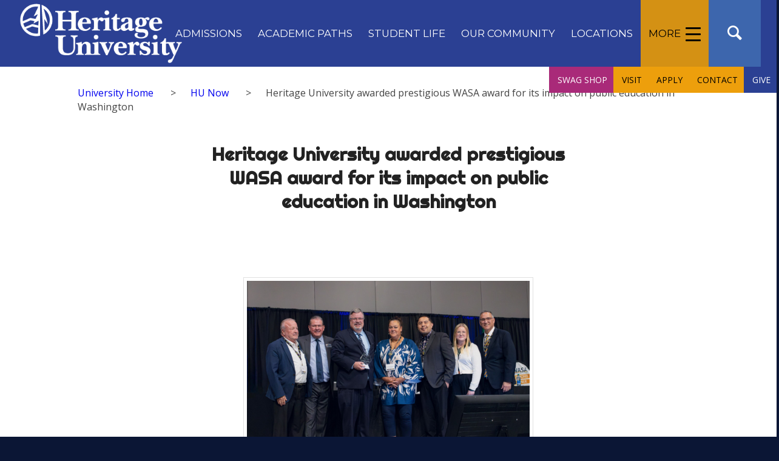

--- FILE ---
content_type: text/html; charset=UTF-8
request_url: https://heritage.edu/heritage-university-awarded-prestigious-wasa-award-for-its-impact-on-public-education-in-washington/
body_size: 26208
content:
<!DOCTYPE html>
<html lang="en-US" class="html_stretched responsive av-preloader-disabled  html_header_top html_logo_left html_main_nav_header html_menu_right html_custom html_header_sticky_disabled html_header_shrinking_disabled html_mobile_menu_tablet html_header_searchicon html_content_align_center html_header_unstick_top_disabled html_header_stretch html_minimal_header html_av-submenu-hidden html_av-submenu-display-click html_av-overlay-full html_569 html_av-submenu-clone html_entry_id_40950 av-cookies-no-cookie-consent av-default-lightbox av-no-preview html_text_menu_active av-mobile-menu-switch-default">
<head>
<meta charset="UTF-8" />


<!-- mobile setting -->
<meta name="viewport" content="width=device-width, initial-scale=1">

<!-- Scripts/CSS and wp_head hook -->
<meta name='robots' content='index, follow, max-image-preview:large, max-snippet:-1, max-video-preview:-1' />

	<!-- This site is optimized with the Yoast SEO Premium plugin v26.8 (Yoast SEO v26.8) - https://yoast.com/product/yoast-seo-premium-wordpress/ -->
	<title>Heritage University awarded prestigious WASA award for its impact on public education in Washington | Heritage University</title>
	<link rel="canonical" href="https://heritage.edu/heritage-university-awarded-prestigious-wasa-award-for-its-impact-on-public-education-in-washington/" />
	<meta property="og:locale" content="en_US" />
	<meta property="og:type" content="article" />
	<meta property="og:title" content="Heritage University awarded prestigious WASA award for its impact on public education in Washington" />
	<meta property="og:description" content="&nbsp; &nbsp; FOR IMMEDIATE RELEASE Heritage University awarded prestigious WASA award for its impact on public education in Washington Spokane, Wash. &#8211; The Washington Association of School Administrators (WASA) honored [&hellip;]" />
	<meta property="og:url" content="https://heritage.edu/heritage-university-awarded-prestigious-wasa-award-for-its-impact-on-public-education-in-washington/" />
	<meta property="og:site_name" content="Heritage University" />
	<meta property="article:publisher" content="https://www.facebook.com/HeritageUniversity/" />
	<meta property="article:published_time" content="2024-07-01T17:47:12+00:00" />
	<meta property="article:modified_time" content="2024-07-05T17:37:47+00:00" />
	<meta property="og:image" content="https://heritage.edu/wp-content/uploads/2024/07/WASA-Award.png" />
	<meta property="og:image:width" content="1168" />
	<meta property="og:image:height" content="742" />
	<meta property="og:image:type" content="image/png" />
	<meta name="author" content="Davidson" />
	<meta name="twitter:card" content="summary_large_image" />
	<meta name="twitter:creator" content="@hueagles" />
	<meta name="twitter:site" content="@hueagles" />
	<meta name="twitter:label1" content="Written by" />
	<meta name="twitter:data1" content="Davidson" />
	<meta name="twitter:label2" content="Est. reading time" />
	<meta name="twitter:data2" content="2 minutes" />
	<script type="application/ld+json" class="yoast-schema-graph">{"@context":"https://schema.org","@graph":[{"@type":"Article","@id":"https://heritage.edu/heritage-university-awarded-prestigious-wasa-award-for-its-impact-on-public-education-in-washington/#article","isPartOf":{"@id":"https://heritage.edu/heritage-university-awarded-prestigious-wasa-award-for-its-impact-on-public-education-in-washington/"},"author":{"name":"Davidson","@id":"https://heritage.edu/#/schema/person/1ccc1758b13e7645ff253ba6fffacb55"},"headline":"Heritage University awarded prestigious WASA award for its impact on public education in Washington","datePublished":"2024-07-01T17:47:12+00:00","dateModified":"2024-07-05T17:37:47+00:00","mainEntityOfPage":{"@id":"https://heritage.edu/heritage-university-awarded-prestigious-wasa-award-for-its-impact-on-public-education-in-washington/"},"wordCount":431,"publisher":{"@id":"https://heritage.edu/#organization"},"image":{"@id":"https://heritage.edu/heritage-university-awarded-prestigious-wasa-award-for-its-impact-on-public-education-in-washington/#primaryimage"},"thumbnailUrl":"https://heritage.edu/wp-content/uploads/2024/07/WASA-Award.png","articleSection":["HU Now","News","Press Releases"],"inLanguage":"en-US"},{"@type":"WebPage","@id":"https://heritage.edu/heritage-university-awarded-prestigious-wasa-award-for-its-impact-on-public-education-in-washington/","url":"https://heritage.edu/heritage-university-awarded-prestigious-wasa-award-for-its-impact-on-public-education-in-washington/","name":"Heritage University awarded prestigious WASA award for its impact on public education in Washington | Heritage University","isPartOf":{"@id":"https://heritage.edu/#website"},"primaryImageOfPage":{"@id":"https://heritage.edu/heritage-university-awarded-prestigious-wasa-award-for-its-impact-on-public-education-in-washington/#primaryimage"},"image":{"@id":"https://heritage.edu/heritage-university-awarded-prestigious-wasa-award-for-its-impact-on-public-education-in-washington/#primaryimage"},"thumbnailUrl":"https://heritage.edu/wp-content/uploads/2024/07/WASA-Award.png","datePublished":"2024-07-01T17:47:12+00:00","dateModified":"2024-07-05T17:37:47+00:00","breadcrumb":{"@id":"https://heritage.edu/heritage-university-awarded-prestigious-wasa-award-for-its-impact-on-public-education-in-washington/#breadcrumb"},"inLanguage":"en-US","potentialAction":[{"@type":"ReadAction","target":["https://heritage.edu/heritage-university-awarded-prestigious-wasa-award-for-its-impact-on-public-education-in-washington/"]}]},{"@type":"ImageObject","inLanguage":"en-US","@id":"https://heritage.edu/heritage-university-awarded-prestigious-wasa-award-for-its-impact-on-public-education-in-washington/#primaryimage","url":"https://heritage.edu/wp-content/uploads/2024/07/WASA-Award.png","contentUrl":"https://heritage.edu/wp-content/uploads/2024/07/WASA-Award.png","width":1168,"height":742,"caption":"Dr. Rick Cole and Dr. Andrew Sund accept the the D.A. Davidson Barbara Mertens Legacy Award from the Washington Association of School Administrators in Spokane, Wash. on June 24, 2024."},{"@type":"BreadcrumbList","@id":"https://heritage.edu/heritage-university-awarded-prestigious-wasa-award-for-its-impact-on-public-education-in-washington/#breadcrumb","itemListElement":[{"@type":"ListItem","position":1,"name":"Home","item":"https://heritage.edu/"},{"@type":"ListItem","position":2,"name":"Heritage University awarded prestigious WASA award for its impact on public education in Washington"}]},{"@type":"WebSite","@id":"https://heritage.edu/#website","url":"https://heritage.edu/","name":"Heritage University","description":"At Heritage, we believe that a college education should be accessible to anyone with the talent and drive to pursue a degree — regardless of economics, culture or geographic locations.","publisher":{"@id":"https://heritage.edu/#organization"},"potentialAction":[{"@type":"SearchAction","target":{"@type":"EntryPoint","urlTemplate":"https://heritage.edu/?s={search_term_string}"},"query-input":{"@type":"PropertyValueSpecification","valueRequired":true,"valueName":"search_term_string"}}],"inLanguage":"en-US"},{"@type":"Organization","@id":"https://heritage.edu/#organization","name":"Heritage University","url":"https://heritage.edu/","logo":{"@type":"ImageObject","inLanguage":"en-US","@id":"https://heritage.edu/#/schema/logo/image/","url":"https://heritage.edu/wp-content/uploads/2018/03/footer-logo-min.png","contentUrl":"https://heritage.edu/wp-content/uploads/2018/03/footer-logo-min.png","width":600,"height":95,"caption":"Heritage University"},"image":{"@id":"https://heritage.edu/#/schema/logo/image/"},"sameAs":["https://www.facebook.com/HeritageUniversity/","https://x.com/hueagles","https://www.instagram.com/hueagles/","https://www.linkedin.com/school/heritage-university/","https://www.youtube.com/user/HeritageWithinReach","https://www.tiktok.com/@hueagles"]},{"@type":"Person","@id":"https://heritage.edu/#/schema/person/1ccc1758b13e7645ff253ba6fffacb55","name":"Davidson","image":{"@type":"ImageObject","inLanguage":"en-US","@id":"https://heritage.edu/#/schema/person/image/","url":"https://secure.gravatar.com/avatar/1774ecb7738c97a4df5d7ca1344af41ab9b208ea3bd08581c8841d5fbbef444c?s=96&d=mm&r=g","contentUrl":"https://secure.gravatar.com/avatar/1774ecb7738c97a4df5d7ca1344af41ab9b208ea3bd08581c8841d5fbbef444c?s=96&d=mm&r=g","caption":"Davidson"}}]}</script>
	<!-- / Yoast SEO Premium plugin. -->


<link rel="alternate" type="application/rss+xml" title="Heritage University &raquo; Feed" href="https://heritage.edu/feed/" />
<link rel="alternate" type="application/rss+xml" title="Heritage University &raquo; Comments Feed" href="https://heritage.edu/comments/feed/" />
<link rel="alternate" type="text/calendar" title="Heritage University &raquo; iCal Feed" href="https://heritage.edu/events/?ical=1" />
<link rel="alternate" type="application/rss+xml" title="Heritage University &raquo; Heritage University awarded prestigious WASA award for its impact on public education in Washington Comments Feed" href="https://heritage.edu/heritage-university-awarded-prestigious-wasa-award-for-its-impact-on-public-education-in-washington/feed/" />
<link rel="alternate" title="oEmbed (JSON)" type="application/json+oembed" href="https://heritage.edu/wp-json/oembed/1.0/embed?url=https%3A%2F%2Fheritage.edu%2Fheritage-university-awarded-prestigious-wasa-award-for-its-impact-on-public-education-in-washington%2F" />
<link rel="alternate" title="oEmbed (XML)" type="text/xml+oembed" href="https://heritage.edu/wp-json/oembed/1.0/embed?url=https%3A%2F%2Fheritage.edu%2Fheritage-university-awarded-prestigious-wasa-award-for-its-impact-on-public-education-in-washington%2F&#038;format=xml" />

<!-- google webfont font replacement -->

			<script type='text/javascript'>

				(function() {

					/*	check if webfonts are disabled by user setting via cookie - or user must opt in.	*/
					var html = document.getElementsByTagName('html')[0];
					var cookie_check = html.className.indexOf('av-cookies-needs-opt-in') >= 0 || html.className.indexOf('av-cookies-can-opt-out') >= 0;
					var allow_continue = true;
					var silent_accept_cookie = html.className.indexOf('av-cookies-user-silent-accept') >= 0;

					if( cookie_check && ! silent_accept_cookie )
					{
						if( ! document.cookie.match(/aviaCookieConsent/) || html.className.indexOf('av-cookies-session-refused') >= 0 )
						{
							allow_continue = false;
						}
						else
						{
							if( ! document.cookie.match(/aviaPrivacyRefuseCookiesHideBar/) )
							{
								allow_continue = false;
							}
							else if( ! document.cookie.match(/aviaPrivacyEssentialCookiesEnabled/) )
							{
								allow_continue = false;
							}
							else if( document.cookie.match(/aviaPrivacyGoogleWebfontsDisabled/) )
							{
								allow_continue = false;
							}
						}
					}

					if( allow_continue )
					{
						var f = document.createElement('link');

						f.type 	= 'text/css';
						f.rel 	= 'stylesheet';
						f.href 	= 'https://fonts.googleapis.com/css?family=Roboto:100,400,700%7COpen+Sans:400,600%7CMontserrat%7CRighteous&display=auto';
						f.id 	= 'avia-google-webfont';

						document.getElementsByTagName('head')[0].appendChild(f);
					}
				})();

			</script>
			<style id='wp-img-auto-sizes-contain-inline-css' type='text/css'>
img:is([sizes=auto i],[sizes^="auto," i]){contain-intrinsic-size:3000px 1500px}
/*# sourceURL=wp-img-auto-sizes-contain-inline-css */
</style>
<link rel='stylesheet' id='cattopage_wud_site_style-css' href='https://heritage.edu/wp-content/plugins/category-to-pages-wud/css/category-to-pages-wud.css' type='text/css' media='all' />
<link rel='stylesheet' id='cattopage_wud_img_style-css' href='https://heritage.edu/wp-content/plugins/category-to-pages-wud/css/jquery.ctp_wud.css' type='text/css' media='all' />
<link rel='stylesheet' id='avia-grid-css' href='https://heritage.edu/wp-content/themes/enfold/css/grid.css?ver=5.6.12' type='text/css' media='all' />
<link rel='stylesheet' id='avia-base-css' href='https://heritage.edu/wp-content/themes/enfold/css/base.css?ver=5.6.12' type='text/css' media='all' />
<link rel='stylesheet' id='avia-layout-css' href='https://heritage.edu/wp-content/themes/enfold/css/layout.css?ver=5.6.12' type='text/css' media='all' />
<link rel='stylesheet' id='avia-module-audioplayer-css' href='https://heritage.edu/wp-content/themes/enfold/config-templatebuilder/avia-shortcodes/audio-player/audio-player.css?ver=5.6.12' type='text/css' media='all' />
<link rel='stylesheet' id='avia-module-blog-css' href='https://heritage.edu/wp-content/themes/enfold/config-templatebuilder/avia-shortcodes/blog/blog.css?ver=5.6.12' type='text/css' media='all' />
<link rel='stylesheet' id='avia-module-postslider-css' href='https://heritage.edu/wp-content/themes/enfold/config-templatebuilder/avia-shortcodes/postslider/postslider.css?ver=5.6.12' type='text/css' media='all' />
<link rel='stylesheet' id='avia-module-button-css' href='https://heritage.edu/wp-content/themes/enfold/config-templatebuilder/avia-shortcodes/buttons/buttons.css?ver=5.6.12' type='text/css' media='all' />
<link rel='stylesheet' id='avia-module-buttonrow-css' href='https://heritage.edu/wp-content/themes/enfold/config-templatebuilder/avia-shortcodes/buttonrow/buttonrow.css?ver=5.6.12' type='text/css' media='all' />
<link rel='stylesheet' id='avia-module-button-fullwidth-css' href='https://heritage.edu/wp-content/themes/enfold/config-templatebuilder/avia-shortcodes/buttons_fullwidth/buttons_fullwidth.css?ver=5.6.12' type='text/css' media='all' />
<link rel='stylesheet' id='avia-module-catalogue-css' href='https://heritage.edu/wp-content/themes/enfold/config-templatebuilder/avia-shortcodes/catalogue/catalogue.css?ver=5.6.12' type='text/css' media='all' />
<link rel='stylesheet' id='avia-module-comments-css' href='https://heritage.edu/wp-content/themes/enfold/config-templatebuilder/avia-shortcodes/comments/comments.css?ver=5.6.12' type='text/css' media='all' />
<link rel='stylesheet' id='avia-module-contact-css' href='https://heritage.edu/wp-content/themes/enfold/config-templatebuilder/avia-shortcodes/contact/contact.css?ver=5.6.12' type='text/css' media='all' />
<link rel='stylesheet' id='avia-module-slideshow-css' href='https://heritage.edu/wp-content/themes/enfold/config-templatebuilder/avia-shortcodes/slideshow/slideshow.css?ver=5.6.12' type='text/css' media='all' />
<link rel='stylesheet' id='avia-module-slideshow-contentpartner-css' href='https://heritage.edu/wp-content/themes/enfold/config-templatebuilder/avia-shortcodes/contentslider/contentslider.css?ver=5.6.12' type='text/css' media='all' />
<link rel='stylesheet' id='avia-module-countdown-css' href='https://heritage.edu/wp-content/themes/enfold/config-templatebuilder/avia-shortcodes/countdown/countdown.css?ver=5.6.12' type='text/css' media='all' />
<link rel='stylesheet' id='avia-module-events-upcoming-css' href='https://heritage.edu/wp-content/themes/enfold/config-templatebuilder/avia-shortcodes/events_upcoming/events_upcoming.css?ver=5.6.12' type='text/css' media='all' />
<link rel='stylesheet' id='avia-module-gallery-css' href='https://heritage.edu/wp-content/themes/enfold/config-templatebuilder/avia-shortcodes/gallery/gallery.css?ver=5.6.12' type='text/css' media='all' />
<link rel='stylesheet' id='avia-module-gallery-hor-css' href='https://heritage.edu/wp-content/themes/enfold/config-templatebuilder/avia-shortcodes/gallery_horizontal/gallery_horizontal.css?ver=5.6.12' type='text/css' media='all' />
<link rel='stylesheet' id='avia-module-maps-css' href='https://heritage.edu/wp-content/themes/enfold/config-templatebuilder/avia-shortcodes/google_maps/google_maps.css?ver=5.6.12' type='text/css' media='all' />
<link rel='stylesheet' id='avia-module-gridrow-css' href='https://heritage.edu/wp-content/themes/enfold/config-templatebuilder/avia-shortcodes/grid_row/grid_row.css?ver=5.6.12' type='text/css' media='all' />
<link rel='stylesheet' id='avia-module-heading-css' href='https://heritage.edu/wp-content/themes/enfold/config-templatebuilder/avia-shortcodes/heading/heading.css?ver=5.6.12' type='text/css' media='all' />
<link rel='stylesheet' id='avia-module-rotator-css' href='https://heritage.edu/wp-content/themes/enfold/config-templatebuilder/avia-shortcodes/headline_rotator/headline_rotator.css?ver=5.6.12' type='text/css' media='all' />
<link rel='stylesheet' id='avia-module-hr-css' href='https://heritage.edu/wp-content/themes/enfold/config-templatebuilder/avia-shortcodes/hr/hr.css?ver=5.6.12' type='text/css' media='all' />
<link rel='stylesheet' id='avia-module-icon-css' href='https://heritage.edu/wp-content/themes/enfold/config-templatebuilder/avia-shortcodes/icon/icon.css?ver=5.6.12' type='text/css' media='all' />
<link rel='stylesheet' id='avia-module-icon-circles-css' href='https://heritage.edu/wp-content/themes/enfold/config-templatebuilder/avia-shortcodes/icon_circles/icon_circles.css?ver=5.6.12' type='text/css' media='all' />
<link rel='stylesheet' id='avia-module-iconbox-css' href='https://heritage.edu/wp-content/themes/enfold/config-templatebuilder/avia-shortcodes/iconbox/iconbox.css?ver=5.6.12' type='text/css' media='all' />
<link rel='stylesheet' id='avia-module-icongrid-css' href='https://heritage.edu/wp-content/themes/enfold/config-templatebuilder/avia-shortcodes/icongrid/icongrid.css?ver=5.6.12' type='text/css' media='all' />
<link rel='stylesheet' id='avia-module-iconlist-css' href='https://heritage.edu/wp-content/themes/enfold/config-templatebuilder/avia-shortcodes/iconlist/iconlist.css?ver=5.6.12' type='text/css' media='all' />
<link rel='stylesheet' id='avia-module-image-css' href='https://heritage.edu/wp-content/themes/enfold/config-templatebuilder/avia-shortcodes/image/image.css?ver=5.6.12' type='text/css' media='all' />
<link rel='stylesheet' id='avia-module-image-diff-css' href='https://heritage.edu/wp-content/themes/enfold/config-templatebuilder/avia-shortcodes/image_diff/image_diff.css?ver=5.6.12' type='text/css' media='all' />
<link rel='stylesheet' id='avia-module-hotspot-css' href='https://heritage.edu/wp-content/themes/enfold/config-templatebuilder/avia-shortcodes/image_hotspots/image_hotspots.css?ver=5.6.12' type='text/css' media='all' />
<link rel='stylesheet' id='avia-module-sc-lottie-animation-css' href='https://heritage.edu/wp-content/themes/enfold/config-templatebuilder/avia-shortcodes/lottie_animation/lottie_animation.css?ver=5.6.12' type='text/css' media='all' />
<link rel='stylesheet' id='avia-module-magazine-css' href='https://heritage.edu/wp-content/themes/enfold/config-templatebuilder/avia-shortcodes/magazine/magazine.css?ver=5.6.12' type='text/css' media='all' />
<link rel='stylesheet' id='avia-module-masonry-css' href='https://heritage.edu/wp-content/themes/enfold/config-templatebuilder/avia-shortcodes/masonry_entries/masonry_entries.css?ver=5.6.12' type='text/css' media='all' />
<link rel='stylesheet' id='avia-siteloader-css' href='https://heritage.edu/wp-content/themes/enfold/css/avia-snippet-site-preloader.css?ver=5.6.12' type='text/css' media='all' />
<link rel='stylesheet' id='avia-module-menu-css' href='https://heritage.edu/wp-content/themes/enfold/config-templatebuilder/avia-shortcodes/menu/menu.css?ver=5.6.12' type='text/css' media='all' />
<link rel='stylesheet' id='avia-module-notification-css' href='https://heritage.edu/wp-content/themes/enfold/config-templatebuilder/avia-shortcodes/notification/notification.css?ver=5.6.12' type='text/css' media='all' />
<link rel='stylesheet' id='avia-module-numbers-css' href='https://heritage.edu/wp-content/themes/enfold/config-templatebuilder/avia-shortcodes/numbers/numbers.css?ver=5.6.12' type='text/css' media='all' />
<link rel='stylesheet' id='avia-module-portfolio-css' href='https://heritage.edu/wp-content/themes/enfold/config-templatebuilder/avia-shortcodes/portfolio/portfolio.css?ver=5.6.12' type='text/css' media='all' />
<link rel='stylesheet' id='avia-module-post-metadata-css' href='https://heritage.edu/wp-content/themes/enfold/config-templatebuilder/avia-shortcodes/post_metadata/post_metadata.css?ver=5.6.12' type='text/css' media='all' />
<link rel='stylesheet' id='avia-module-progress-bar-css' href='https://heritage.edu/wp-content/themes/enfold/config-templatebuilder/avia-shortcodes/progressbar/progressbar.css?ver=5.6.12' type='text/css' media='all' />
<link rel='stylesheet' id='avia-module-promobox-css' href='https://heritage.edu/wp-content/themes/enfold/config-templatebuilder/avia-shortcodes/promobox/promobox.css?ver=5.6.12' type='text/css' media='all' />
<link rel='stylesheet' id='avia-sc-search-css' href='https://heritage.edu/wp-content/themes/enfold/config-templatebuilder/avia-shortcodes/search/search.css?ver=5.6.12' type='text/css' media='all' />
<link rel='stylesheet' id='avia-module-slideshow-accordion-css' href='https://heritage.edu/wp-content/themes/enfold/config-templatebuilder/avia-shortcodes/slideshow_accordion/slideshow_accordion.css?ver=5.6.12' type='text/css' media='all' />
<link rel='stylesheet' id='avia-module-slideshow-feature-image-css' href='https://heritage.edu/wp-content/themes/enfold/config-templatebuilder/avia-shortcodes/slideshow_feature_image/slideshow_feature_image.css?ver=5.6.12' type='text/css' media='all' />
<link rel='stylesheet' id='avia-module-slideshow-fullsize-css' href='https://heritage.edu/wp-content/themes/enfold/config-templatebuilder/avia-shortcodes/slideshow_fullsize/slideshow_fullsize.css?ver=5.6.12' type='text/css' media='all' />
<link rel='stylesheet' id='avia-module-slideshow-fullscreen-css' href='https://heritage.edu/wp-content/themes/enfold/config-templatebuilder/avia-shortcodes/slideshow_fullscreen/slideshow_fullscreen.css?ver=5.6.12' type='text/css' media='all' />
<link rel='stylesheet' id='avia-module-slideshow-ls-css' href='https://heritage.edu/wp-content/themes/enfold/config-templatebuilder/avia-shortcodes/slideshow_layerslider/slideshow_layerslider.css?ver=5.6.12' type='text/css' media='all' />
<link rel='stylesheet' id='avia-module-social-css' href='https://heritage.edu/wp-content/themes/enfold/config-templatebuilder/avia-shortcodes/social_share/social_share.css?ver=5.6.12' type='text/css' media='all' />
<link rel='stylesheet' id='avia-module-tabsection-css' href='https://heritage.edu/wp-content/themes/enfold/config-templatebuilder/avia-shortcodes/tab_section/tab_section.css?ver=5.6.12' type='text/css' media='all' />
<link rel='stylesheet' id='avia-module-table-css' href='https://heritage.edu/wp-content/themes/enfold/config-templatebuilder/avia-shortcodes/table/table.css?ver=5.6.12' type='text/css' media='all' />
<link rel='stylesheet' id='avia-module-tabs-css' href='https://heritage.edu/wp-content/themes/enfold/config-templatebuilder/avia-shortcodes/tabs/tabs.css?ver=5.6.12' type='text/css' media='all' />
<link rel='stylesheet' id='avia-module-team-css' href='https://heritage.edu/wp-content/themes/enfold/config-templatebuilder/avia-shortcodes/team/team.css?ver=5.6.12' type='text/css' media='all' />
<link rel='stylesheet' id='avia-module-testimonials-css' href='https://heritage.edu/wp-content/themes/enfold/config-templatebuilder/avia-shortcodes/testimonials/testimonials.css?ver=5.6.12' type='text/css' media='all' />
<link rel='stylesheet' id='avia-module-timeline-css' href='https://heritage.edu/wp-content/themes/enfold/config-templatebuilder/avia-shortcodes/timeline/timeline.css?ver=5.6.12' type='text/css' media='all' />
<link rel='stylesheet' id='avia-module-toggles-css' href='https://heritage.edu/wp-content/themes/enfold/config-templatebuilder/avia-shortcodes/toggles/toggles.css?ver=5.6.12' type='text/css' media='all' />
<link rel='stylesheet' id='avia-module-video-css' href='https://heritage.edu/wp-content/themes/enfold/config-templatebuilder/avia-shortcodes/video/video.css?ver=5.6.12' type='text/css' media='all' />
<style id='wp-emoji-styles-inline-css' type='text/css'>

	img.wp-smiley, img.emoji {
		display: inline !important;
		border: none !important;
		box-shadow: none !important;
		height: 1em !important;
		width: 1em !important;
		margin: 0 0.07em !important;
		vertical-align: -0.1em !important;
		background: none !important;
		padding: 0 !important;
	}
/*# sourceURL=wp-emoji-styles-inline-css */
</style>
<style id='wp-block-library-inline-css' type='text/css'>
:root{--wp-block-synced-color:#7a00df;--wp-block-synced-color--rgb:122,0,223;--wp-bound-block-color:var(--wp-block-synced-color);--wp-editor-canvas-background:#ddd;--wp-admin-theme-color:#007cba;--wp-admin-theme-color--rgb:0,124,186;--wp-admin-theme-color-darker-10:#006ba1;--wp-admin-theme-color-darker-10--rgb:0,107,160.5;--wp-admin-theme-color-darker-20:#005a87;--wp-admin-theme-color-darker-20--rgb:0,90,135;--wp-admin-border-width-focus:2px}@media (min-resolution:192dpi){:root{--wp-admin-border-width-focus:1.5px}}.wp-element-button{cursor:pointer}:root .has-very-light-gray-background-color{background-color:#eee}:root .has-very-dark-gray-background-color{background-color:#313131}:root .has-very-light-gray-color{color:#eee}:root .has-very-dark-gray-color{color:#313131}:root .has-vivid-green-cyan-to-vivid-cyan-blue-gradient-background{background:linear-gradient(135deg,#00d084,#0693e3)}:root .has-purple-crush-gradient-background{background:linear-gradient(135deg,#34e2e4,#4721fb 50%,#ab1dfe)}:root .has-hazy-dawn-gradient-background{background:linear-gradient(135deg,#faaca8,#dad0ec)}:root .has-subdued-olive-gradient-background{background:linear-gradient(135deg,#fafae1,#67a671)}:root .has-atomic-cream-gradient-background{background:linear-gradient(135deg,#fdd79a,#004a59)}:root .has-nightshade-gradient-background{background:linear-gradient(135deg,#330968,#31cdcf)}:root .has-midnight-gradient-background{background:linear-gradient(135deg,#020381,#2874fc)}:root{--wp--preset--font-size--normal:16px;--wp--preset--font-size--huge:42px}.has-regular-font-size{font-size:1em}.has-larger-font-size{font-size:2.625em}.has-normal-font-size{font-size:var(--wp--preset--font-size--normal)}.has-huge-font-size{font-size:var(--wp--preset--font-size--huge)}.has-text-align-center{text-align:center}.has-text-align-left{text-align:left}.has-text-align-right{text-align:right}.has-fit-text{white-space:nowrap!important}#end-resizable-editor-section{display:none}.aligncenter{clear:both}.items-justified-left{justify-content:flex-start}.items-justified-center{justify-content:center}.items-justified-right{justify-content:flex-end}.items-justified-space-between{justify-content:space-between}.screen-reader-text{border:0;clip-path:inset(50%);height:1px;margin:-1px;overflow:hidden;padding:0;position:absolute;width:1px;word-wrap:normal!important}.screen-reader-text:focus{background-color:#ddd;clip-path:none;color:#444;display:block;font-size:1em;height:auto;left:5px;line-height:normal;padding:15px 23px 14px;text-decoration:none;top:5px;width:auto;z-index:100000}html :where(.has-border-color){border-style:solid}html :where([style*=border-top-color]){border-top-style:solid}html :where([style*=border-right-color]){border-right-style:solid}html :where([style*=border-bottom-color]){border-bottom-style:solid}html :where([style*=border-left-color]){border-left-style:solid}html :where([style*=border-width]){border-style:solid}html :where([style*=border-top-width]){border-top-style:solid}html :where([style*=border-right-width]){border-right-style:solid}html :where([style*=border-bottom-width]){border-bottom-style:solid}html :where([style*=border-left-width]){border-left-style:solid}html :where(img[class*=wp-image-]){height:auto;max-width:100%}:where(figure){margin:0 0 1em}html :where(.is-position-sticky){--wp-admin--admin-bar--position-offset:var(--wp-admin--admin-bar--height,0px)}@media screen and (max-width:600px){html :where(.is-position-sticky){--wp-admin--admin-bar--position-offset:0px}}

/*# sourceURL=wp-block-library-inline-css */
</style><style id='global-styles-inline-css' type='text/css'>
:root{--wp--preset--aspect-ratio--square: 1;--wp--preset--aspect-ratio--4-3: 4/3;--wp--preset--aspect-ratio--3-4: 3/4;--wp--preset--aspect-ratio--3-2: 3/2;--wp--preset--aspect-ratio--2-3: 2/3;--wp--preset--aspect-ratio--16-9: 16/9;--wp--preset--aspect-ratio--9-16: 9/16;--wp--preset--color--black: #000000;--wp--preset--color--cyan-bluish-gray: #abb8c3;--wp--preset--color--white: #ffffff;--wp--preset--color--pale-pink: #f78da7;--wp--preset--color--vivid-red: #cf2e2e;--wp--preset--color--luminous-vivid-orange: #ff6900;--wp--preset--color--luminous-vivid-amber: #fcb900;--wp--preset--color--light-green-cyan: #7bdcb5;--wp--preset--color--vivid-green-cyan: #00d084;--wp--preset--color--pale-cyan-blue: #8ed1fc;--wp--preset--color--vivid-cyan-blue: #0693e3;--wp--preset--color--vivid-purple: #9b51e0;--wp--preset--color--metallic-red: #b02b2c;--wp--preset--color--maximum-yellow-red: #edae44;--wp--preset--color--yellow-sun: #eeee22;--wp--preset--color--palm-leaf: #83a846;--wp--preset--color--aero: #7bb0e7;--wp--preset--color--old-lavender: #745f7e;--wp--preset--color--steel-teal: #5f8789;--wp--preset--color--raspberry-pink: #d65799;--wp--preset--color--medium-turquoise: #4ecac2;--wp--preset--gradient--vivid-cyan-blue-to-vivid-purple: linear-gradient(135deg,rgb(6,147,227) 0%,rgb(155,81,224) 100%);--wp--preset--gradient--light-green-cyan-to-vivid-green-cyan: linear-gradient(135deg,rgb(122,220,180) 0%,rgb(0,208,130) 100%);--wp--preset--gradient--luminous-vivid-amber-to-luminous-vivid-orange: linear-gradient(135deg,rgb(252,185,0) 0%,rgb(255,105,0) 100%);--wp--preset--gradient--luminous-vivid-orange-to-vivid-red: linear-gradient(135deg,rgb(255,105,0) 0%,rgb(207,46,46) 100%);--wp--preset--gradient--very-light-gray-to-cyan-bluish-gray: linear-gradient(135deg,rgb(238,238,238) 0%,rgb(169,184,195) 100%);--wp--preset--gradient--cool-to-warm-spectrum: linear-gradient(135deg,rgb(74,234,220) 0%,rgb(151,120,209) 20%,rgb(207,42,186) 40%,rgb(238,44,130) 60%,rgb(251,105,98) 80%,rgb(254,248,76) 100%);--wp--preset--gradient--blush-light-purple: linear-gradient(135deg,rgb(255,206,236) 0%,rgb(152,150,240) 100%);--wp--preset--gradient--blush-bordeaux: linear-gradient(135deg,rgb(254,205,165) 0%,rgb(254,45,45) 50%,rgb(107,0,62) 100%);--wp--preset--gradient--luminous-dusk: linear-gradient(135deg,rgb(255,203,112) 0%,rgb(199,81,192) 50%,rgb(65,88,208) 100%);--wp--preset--gradient--pale-ocean: linear-gradient(135deg,rgb(255,245,203) 0%,rgb(182,227,212) 50%,rgb(51,167,181) 100%);--wp--preset--gradient--electric-grass: linear-gradient(135deg,rgb(202,248,128) 0%,rgb(113,206,126) 100%);--wp--preset--gradient--midnight: linear-gradient(135deg,rgb(2,3,129) 0%,rgb(40,116,252) 100%);--wp--preset--font-size--small: 1rem;--wp--preset--font-size--medium: 1.125rem;--wp--preset--font-size--large: 1.75rem;--wp--preset--font-size--x-large: clamp(1.75rem, 3vw, 2.25rem);--wp--preset--spacing--20: 0.44rem;--wp--preset--spacing--30: 0.67rem;--wp--preset--spacing--40: 1rem;--wp--preset--spacing--50: 1.5rem;--wp--preset--spacing--60: 2.25rem;--wp--preset--spacing--70: 3.38rem;--wp--preset--spacing--80: 5.06rem;--wp--preset--shadow--natural: 6px 6px 9px rgba(0, 0, 0, 0.2);--wp--preset--shadow--deep: 12px 12px 50px rgba(0, 0, 0, 0.4);--wp--preset--shadow--sharp: 6px 6px 0px rgba(0, 0, 0, 0.2);--wp--preset--shadow--outlined: 6px 6px 0px -3px rgb(255, 255, 255), 6px 6px rgb(0, 0, 0);--wp--preset--shadow--crisp: 6px 6px 0px rgb(0, 0, 0);}:root { --wp--style--global--content-size: 800px;--wp--style--global--wide-size: 1130px; }:where(body) { margin: 0; }.wp-site-blocks > .alignleft { float: left; margin-right: 2em; }.wp-site-blocks > .alignright { float: right; margin-left: 2em; }.wp-site-blocks > .aligncenter { justify-content: center; margin-left: auto; margin-right: auto; }:where(.is-layout-flex){gap: 0.5em;}:where(.is-layout-grid){gap: 0.5em;}.is-layout-flow > .alignleft{float: left;margin-inline-start: 0;margin-inline-end: 2em;}.is-layout-flow > .alignright{float: right;margin-inline-start: 2em;margin-inline-end: 0;}.is-layout-flow > .aligncenter{margin-left: auto !important;margin-right: auto !important;}.is-layout-constrained > .alignleft{float: left;margin-inline-start: 0;margin-inline-end: 2em;}.is-layout-constrained > .alignright{float: right;margin-inline-start: 2em;margin-inline-end: 0;}.is-layout-constrained > .aligncenter{margin-left: auto !important;margin-right: auto !important;}.is-layout-constrained > :where(:not(.alignleft):not(.alignright):not(.alignfull)){max-width: var(--wp--style--global--content-size);margin-left: auto !important;margin-right: auto !important;}.is-layout-constrained > .alignwide{max-width: var(--wp--style--global--wide-size);}body .is-layout-flex{display: flex;}.is-layout-flex{flex-wrap: wrap;align-items: center;}.is-layout-flex > :is(*, div){margin: 0;}body .is-layout-grid{display: grid;}.is-layout-grid > :is(*, div){margin: 0;}body{padding-top: 0px;padding-right: 0px;padding-bottom: 0px;padding-left: 0px;}a:where(:not(.wp-element-button)){text-decoration: underline;}:root :where(.wp-element-button, .wp-block-button__link){background-color: #32373c;border-width: 0;color: #fff;font-family: inherit;font-size: inherit;font-style: inherit;font-weight: inherit;letter-spacing: inherit;line-height: inherit;padding-top: calc(0.667em + 2px);padding-right: calc(1.333em + 2px);padding-bottom: calc(0.667em + 2px);padding-left: calc(1.333em + 2px);text-decoration: none;text-transform: inherit;}.has-black-color{color: var(--wp--preset--color--black) !important;}.has-cyan-bluish-gray-color{color: var(--wp--preset--color--cyan-bluish-gray) !important;}.has-white-color{color: var(--wp--preset--color--white) !important;}.has-pale-pink-color{color: var(--wp--preset--color--pale-pink) !important;}.has-vivid-red-color{color: var(--wp--preset--color--vivid-red) !important;}.has-luminous-vivid-orange-color{color: var(--wp--preset--color--luminous-vivid-orange) !important;}.has-luminous-vivid-amber-color{color: var(--wp--preset--color--luminous-vivid-amber) !important;}.has-light-green-cyan-color{color: var(--wp--preset--color--light-green-cyan) !important;}.has-vivid-green-cyan-color{color: var(--wp--preset--color--vivid-green-cyan) !important;}.has-pale-cyan-blue-color{color: var(--wp--preset--color--pale-cyan-blue) !important;}.has-vivid-cyan-blue-color{color: var(--wp--preset--color--vivid-cyan-blue) !important;}.has-vivid-purple-color{color: var(--wp--preset--color--vivid-purple) !important;}.has-metallic-red-color{color: var(--wp--preset--color--metallic-red) !important;}.has-maximum-yellow-red-color{color: var(--wp--preset--color--maximum-yellow-red) !important;}.has-yellow-sun-color{color: var(--wp--preset--color--yellow-sun) !important;}.has-palm-leaf-color{color: var(--wp--preset--color--palm-leaf) !important;}.has-aero-color{color: var(--wp--preset--color--aero) !important;}.has-old-lavender-color{color: var(--wp--preset--color--old-lavender) !important;}.has-steel-teal-color{color: var(--wp--preset--color--steel-teal) !important;}.has-raspberry-pink-color{color: var(--wp--preset--color--raspberry-pink) !important;}.has-medium-turquoise-color{color: var(--wp--preset--color--medium-turquoise) !important;}.has-black-background-color{background-color: var(--wp--preset--color--black) !important;}.has-cyan-bluish-gray-background-color{background-color: var(--wp--preset--color--cyan-bluish-gray) !important;}.has-white-background-color{background-color: var(--wp--preset--color--white) !important;}.has-pale-pink-background-color{background-color: var(--wp--preset--color--pale-pink) !important;}.has-vivid-red-background-color{background-color: var(--wp--preset--color--vivid-red) !important;}.has-luminous-vivid-orange-background-color{background-color: var(--wp--preset--color--luminous-vivid-orange) !important;}.has-luminous-vivid-amber-background-color{background-color: var(--wp--preset--color--luminous-vivid-amber) !important;}.has-light-green-cyan-background-color{background-color: var(--wp--preset--color--light-green-cyan) !important;}.has-vivid-green-cyan-background-color{background-color: var(--wp--preset--color--vivid-green-cyan) !important;}.has-pale-cyan-blue-background-color{background-color: var(--wp--preset--color--pale-cyan-blue) !important;}.has-vivid-cyan-blue-background-color{background-color: var(--wp--preset--color--vivid-cyan-blue) !important;}.has-vivid-purple-background-color{background-color: var(--wp--preset--color--vivid-purple) !important;}.has-metallic-red-background-color{background-color: var(--wp--preset--color--metallic-red) !important;}.has-maximum-yellow-red-background-color{background-color: var(--wp--preset--color--maximum-yellow-red) !important;}.has-yellow-sun-background-color{background-color: var(--wp--preset--color--yellow-sun) !important;}.has-palm-leaf-background-color{background-color: var(--wp--preset--color--palm-leaf) !important;}.has-aero-background-color{background-color: var(--wp--preset--color--aero) !important;}.has-old-lavender-background-color{background-color: var(--wp--preset--color--old-lavender) !important;}.has-steel-teal-background-color{background-color: var(--wp--preset--color--steel-teal) !important;}.has-raspberry-pink-background-color{background-color: var(--wp--preset--color--raspberry-pink) !important;}.has-medium-turquoise-background-color{background-color: var(--wp--preset--color--medium-turquoise) !important;}.has-black-border-color{border-color: var(--wp--preset--color--black) !important;}.has-cyan-bluish-gray-border-color{border-color: var(--wp--preset--color--cyan-bluish-gray) !important;}.has-white-border-color{border-color: var(--wp--preset--color--white) !important;}.has-pale-pink-border-color{border-color: var(--wp--preset--color--pale-pink) !important;}.has-vivid-red-border-color{border-color: var(--wp--preset--color--vivid-red) !important;}.has-luminous-vivid-orange-border-color{border-color: var(--wp--preset--color--luminous-vivid-orange) !important;}.has-luminous-vivid-amber-border-color{border-color: var(--wp--preset--color--luminous-vivid-amber) !important;}.has-light-green-cyan-border-color{border-color: var(--wp--preset--color--light-green-cyan) !important;}.has-vivid-green-cyan-border-color{border-color: var(--wp--preset--color--vivid-green-cyan) !important;}.has-pale-cyan-blue-border-color{border-color: var(--wp--preset--color--pale-cyan-blue) !important;}.has-vivid-cyan-blue-border-color{border-color: var(--wp--preset--color--vivid-cyan-blue) !important;}.has-vivid-purple-border-color{border-color: var(--wp--preset--color--vivid-purple) !important;}.has-metallic-red-border-color{border-color: var(--wp--preset--color--metallic-red) !important;}.has-maximum-yellow-red-border-color{border-color: var(--wp--preset--color--maximum-yellow-red) !important;}.has-yellow-sun-border-color{border-color: var(--wp--preset--color--yellow-sun) !important;}.has-palm-leaf-border-color{border-color: var(--wp--preset--color--palm-leaf) !important;}.has-aero-border-color{border-color: var(--wp--preset--color--aero) !important;}.has-old-lavender-border-color{border-color: var(--wp--preset--color--old-lavender) !important;}.has-steel-teal-border-color{border-color: var(--wp--preset--color--steel-teal) !important;}.has-raspberry-pink-border-color{border-color: var(--wp--preset--color--raspberry-pink) !important;}.has-medium-turquoise-border-color{border-color: var(--wp--preset--color--medium-turquoise) !important;}.has-vivid-cyan-blue-to-vivid-purple-gradient-background{background: var(--wp--preset--gradient--vivid-cyan-blue-to-vivid-purple) !important;}.has-light-green-cyan-to-vivid-green-cyan-gradient-background{background: var(--wp--preset--gradient--light-green-cyan-to-vivid-green-cyan) !important;}.has-luminous-vivid-amber-to-luminous-vivid-orange-gradient-background{background: var(--wp--preset--gradient--luminous-vivid-amber-to-luminous-vivid-orange) !important;}.has-luminous-vivid-orange-to-vivid-red-gradient-background{background: var(--wp--preset--gradient--luminous-vivid-orange-to-vivid-red) !important;}.has-very-light-gray-to-cyan-bluish-gray-gradient-background{background: var(--wp--preset--gradient--very-light-gray-to-cyan-bluish-gray) !important;}.has-cool-to-warm-spectrum-gradient-background{background: var(--wp--preset--gradient--cool-to-warm-spectrum) !important;}.has-blush-light-purple-gradient-background{background: var(--wp--preset--gradient--blush-light-purple) !important;}.has-blush-bordeaux-gradient-background{background: var(--wp--preset--gradient--blush-bordeaux) !important;}.has-luminous-dusk-gradient-background{background: var(--wp--preset--gradient--luminous-dusk) !important;}.has-pale-ocean-gradient-background{background: var(--wp--preset--gradient--pale-ocean) !important;}.has-electric-grass-gradient-background{background: var(--wp--preset--gradient--electric-grass) !important;}.has-midnight-gradient-background{background: var(--wp--preset--gradient--midnight) !important;}.has-small-font-size{font-size: var(--wp--preset--font-size--small) !important;}.has-medium-font-size{font-size: var(--wp--preset--font-size--medium) !important;}.has-large-font-size{font-size: var(--wp--preset--font-size--large) !important;}.has-x-large-font-size{font-size: var(--wp--preset--font-size--x-large) !important;}
/*# sourceURL=global-styles-inline-css */
</style>

<link rel='stylesheet' id='pb_animate-css' href='https://heritage.edu/wp-content/plugins/ays-popup-box/public/css/animate.css?ver=6.1.2' type='text/css' media='all' />
<link rel='stylesheet' id='avia-scs-css' href='https://heritage.edu/wp-content/themes/enfold/css/shortcodes.css?ver=5.6.12' type='text/css' media='all' />
<link rel='stylesheet' id='avia-fold-unfold-css' href='https://heritage.edu/wp-content/themes/enfold/css/avia-snippet-fold-unfold.css?ver=5.6.12' type='text/css' media='all' />
<link rel='stylesheet' id='avia-popup-css-css' href='https://heritage.edu/wp-content/themes/enfold/js/aviapopup/magnific-popup.min.css?ver=5.6.12' type='text/css' media='screen' />
<link rel='stylesheet' id='avia-lightbox-css' href='https://heritage.edu/wp-content/themes/enfold/css/avia-snippet-lightbox.css?ver=5.6.12' type='text/css' media='screen' />
<link rel='stylesheet' id='avia-widget-css-css' href='https://heritage.edu/wp-content/themes/enfold/css/avia-snippet-widget.css?ver=5.6.12' type='text/css' media='screen' />
<link rel='stylesheet' id='avia-dynamic-css' href='https://heritage.edu/wp-content/uploads/dynamic_avia/heritage_university.css?ver=6979e6d77a8e0' type='text/css' media='all' />
<link rel='stylesheet' id='avia-custom-css' href='https://heritage.edu/wp-content/themes/enfold/css/custom.css?ver=5.6.12' type='text/css' media='all' />
<link rel='stylesheet' id='avia-style-css' href='https://heritage.edu/wp-content/themes/enfold-child/style.css?ver=5.6.12' type='text/css' media='all' />
<link rel='stylesheet' id='wpdreams-asl-basic-css' href='https://heritage.edu/wp-content/plugins/ajax-search-lite/css/style.basic.css?ver=4.13.4' type='text/css' media='all' />
<style id='wpdreams-asl-basic-inline-css' type='text/css'>

					div[id*='ajaxsearchlitesettings'].searchsettings .asl_option_inner label {
						font-size: 0px !important;
						color: rgba(0, 0, 0, 0);
					}
					div[id*='ajaxsearchlitesettings'].searchsettings .asl_option_inner label:after {
						font-size: 11px !important;
						position: absolute;
						top: 0;
						left: 0;
						z-index: 1;
					}
					.asl_w_container {
						width: 100%;
						margin: 0px 0px 0px 0px;
						min-width: 200px;
					}
					div[id*='ajaxsearchlite'].asl_m {
						width: 100%;
					}
					div[id*='ajaxsearchliteres'].wpdreams_asl_results div.resdrg span.highlighted {
						font-weight: bold;
						color: rgba(217, 49, 43, 1);
						background-color: rgba(238, 238, 238, 1);
					}
					div[id*='ajaxsearchliteres'].wpdreams_asl_results .results img.asl_image {
						width: 70px;
						height: 70px;
						object-fit: cover;
					}
					div[id*='ajaxsearchlite'].asl_r .results {
						max-height: none;
					}
					div[id*='ajaxsearchlite'].asl_r {
						position: absolute;
					}
				
						div.asl_r.asl_w.vertical .results .item::after {
							display: block;
							position: absolute;
							bottom: 0;
							content: '';
							height: 1px;
							width: 100%;
							background: #D8D8D8;
						}
						div.asl_r.asl_w.vertical .results .item.asl_last_item::after {
							display: none;
						}
					
/*# sourceURL=wpdreams-asl-basic-inline-css */
</style>
<link rel='stylesheet' id='wpdreams-asl-instance-css' href='https://heritage.edu/wp-content/plugins/ajax-search-lite/css/style-curvy-blue.css?ver=4.13.4' type='text/css' media='all' />
<link rel='stylesheet' id='avia-events-cal-css' href='https://heritage.edu/wp-content/themes/enfold/config-events-calendar/event-mod.css?ver=5.6.12' type='text/css' media='all' />
<link rel='stylesheet' id='abcfsl-staff-list-css' href='https://heritage.edu/wp-content/plugins/abcfolio-staff-list-pro/css/staff-list.css?ver=4.0.9' type='text/css' media='all' />
<link rel='stylesheet' id='abcf_staff_list_search-css' href='https://heritage.edu/wp-content/plugins/abcfolio-staff-list-search/css/staff-list-search.css?ver=1.2.2' type='text/css' media='all' />
<link rel='stylesheet' id='avia-gravity-css' href='https://heritage.edu/wp-content/themes/enfold/config-gravityforms/gravity-mod.css?ver=5.6.12' type='text/css' media='screen' />
<script type="text/javascript" src="https://heritage.edu/wp-includes/js/jquery/jquery.min.js?ver=3.7.1" id="jquery-core-js"></script>
<script type="text/javascript" src="https://heritage.edu/wp-includes/js/jquery/jquery-migrate.min.js?ver=3.4.1" id="jquery-migrate-js"></script>
<script type="text/javascript" id="ays-pb-js-extra">
/* <![CDATA[ */
var pbLocalizeObj = {"ajax":"https://heritage.edu/wp-admin/admin-ajax.php","seconds":"seconds","thisWillClose":"This will close in","icons":{"close_icon":"\u003Csvg class=\"ays_pb_material_close_icon\" xmlns=\"https://www.w3.org/2000/svg\" height=\"36px\" viewBox=\"0 0 24 24\" width=\"36px\" fill=\"#000000\" alt=\"Pop-up Close\"\u003E\u003Cpath d=\"M0 0h24v24H0z\" fill=\"none\"/\u003E\u003Cpath d=\"M19 6.41L17.59 5 12 10.59 6.41 5 5 6.41 10.59 12 5 17.59 6.41 19 12 13.41 17.59 19 19 17.59 13.41 12z\"/\u003E\u003C/svg\u003E","close_circle_icon":"\u003Csvg class=\"ays_pb_material_close_circle_icon\" xmlns=\"https://www.w3.org/2000/svg\" height=\"24\" viewBox=\"0 0 24 24\" width=\"36\" alt=\"Pop-up Close\"\u003E\u003Cpath d=\"M0 0h24v24H0z\" fill=\"none\"/\u003E\u003Cpath d=\"M12 2C6.47 2 2 6.47 2 12s4.47 10 10 10 10-4.47 10-10S17.53 2 12 2zm5 13.59L15.59 17 12 13.41 8.41 17 7 15.59 10.59 12 7 8.41 8.41 7 12 10.59 15.59 7 17 8.41 13.41 12 17 15.59z\"/\u003E\u003C/svg\u003E","volume_up_icon":"\u003Csvg class=\"ays_pb_fa_volume\" xmlns=\"https://www.w3.org/2000/svg\" height=\"24\" viewBox=\"0 0 24 24\" width=\"36\"\u003E\u003Cpath d=\"M0 0h24v24H0z\" fill=\"none\"/\u003E\u003Cpath d=\"M3 9v6h4l5 5V4L7 9H3zm13.5 3c0-1.77-1.02-3.29-2.5-4.03v8.05c1.48-.73 2.5-2.25 2.5-4.02zM14 3.23v2.06c2.89.86 5 3.54 5 6.71s-2.11 5.85-5 6.71v2.06c4.01-.91 7-4.49 7-8.77s-2.99-7.86-7-8.77z\"/\u003E\u003C/svg\u003E","volume_mute_icon":"\u003Csvg xmlns=\"https://www.w3.org/2000/svg\" height=\"24\" viewBox=\"0 0 24 24\" width=\"24\"\u003E\u003Cpath d=\"M0 0h24v24H0z\" fill=\"none\"/\u003E\u003Cpath d=\"M7 9v6h4l5 5V4l-5 5H7z\"/\u003E\u003C/svg\u003E"}};
//# sourceURL=ays-pb-js-extra
/* ]]> */
</script>
<script type="text/javascript" src="https://heritage.edu/wp-content/plugins/ays-popup-box/public/js/ays-pb-public.js?ver=6.1.2" id="ays-pb-js"></script>
<script type="text/javascript" src="https://heritage.edu/wp-content/themes/enfold/js/avia-js.js?ver=5.6.12" id="avia-js-js"></script>
<script type="text/javascript" src="https://heritage.edu/wp-content/themes/enfold/js/avia-compat.js?ver=5.6.12" id="avia-compat-js"></script>
<link rel="https://api.w.org/" href="https://heritage.edu/wp-json/" /><link rel="alternate" title="JSON" type="application/json" href="https://heritage.edu/wp-json/wp/v2/posts/40950" /><link rel="EditURI" type="application/rsd+xml" title="RSD" href="https://heritage.edu/xmlrpc.php?rsd" />
<link rel='shortlink' href='https://heritage.edu/?p=40950' />
<meta name = "viewport" content = "user-scalable=no, width=device-width">
<meta name="apple-mobile-web-app-capable" content="yes" /><meta name="tec-api-version" content="v1"><meta name="tec-api-origin" content="https://heritage.edu"><link rel="alternate" href="https://heritage.edu/wp-json/tribe/events/v1/" /><!-- Global site tag (gtag.js) - Google Ads: 966816703 -->
<script async src="https://www.googletagmanager.com/gtag/js?id=AW-966816703"></script>
<script>
  window.dataLayer = window.dataLayer || [];
  function gtag(){dataLayer.push(arguments);}
  gtag('js', new Date());
 
  gtag('config', 'AW-966816703');
</script>

<!-- Google Tag Manager -->
<script>(function(w,d,s,l,i){w[l]=w[l]||[];w[l].push({'gtm.start':
new Date().getTime(),event:'gtm.js'});var f=d.getElementsByTagName(s)[0],
j=d.createElement(s),dl=l!='dataLayer'?'&l='+l:'';j.async=true;j.src=
'https://www.googletagmanager.com/gtm.js?id='+i+dl;f.parentNode.insertBefore(j,f);
})(window,document,'script','dataLayer','GTM-K6STDHJ');</script>
<!-- End Google Tag Manager -->

<!-- Begin TVSquared Tracking Code -->
<script type="text/javascript">
    var _tvq = window._tvq = window._tvq || [];
    (function() {
        var u = (("https:" == document.location.protocol) ? "https://collector-17989.us.tvsquared.com/" : "https://collector-17989.us.tvsquared.com/");
        _tvq.push(['setSiteId', "TV-8127091809-1"]);
        _tvq.push(['setTrackerUrl', u + 'tv2track.php']);
        _tvq.push([function() {
            this.deleteCustomVariable(5, 'page')
        }]);
        _tvq.push(['trackPageView']);
        var d = document,
            g = d.createElement('script'),
            s = d.getElementsByTagName('script')[0];
        g.type = 'text/javascript';
        g.defer = true;
        g.async = true;
        g.src = u + 'tv2track.js';
        s.parentNode.insertBefore(g, s);
    })();
</script>
<!-- End TVSquared Tracking Code --><link rel="profile" href="https://gmpg.org/xfn/11" />
<link rel="alternate" type="application/rss+xml" title="Heritage University RSS2 Feed" href="https://heritage.edu/feed/" />
<link rel="pingback" href="https://heritage.edu/xmlrpc.php" />

<style type='text/css' media='screen'>
 #top #header_main > .container, #top #header_main > .container .main_menu  .av-main-nav > li > a, #top #header_main #menu-item-shop .cart_dropdown_link{ height:110px; line-height: 110px; }
 .html_top_nav_header .av-logo-container{ height:110px;  }
 .html_header_top.html_header_sticky #top #wrap_all #main{ padding-top:108px; } 
</style>
<!--[if lt IE 9]><script src="https://heritage.edu/wp-content/themes/enfold/js/html5shiv.js"></script><![endif]-->
<link rel="icon" href="https://heritage.edu/wp-content/uploads/2018/05/favicon.png" type="image/png">
				<link rel="preconnect" href="https://fonts.gstatic.com" crossorigin />
				<link rel="preload" as="style" href="//fonts.googleapis.com/css?family=Open+Sans&display=swap" />
								<link rel="stylesheet" href="//fonts.googleapis.com/css?family=Open+Sans&display=swap" media="all" />
				<meta name="generator" content="Powered by Slider Revolution 6.7.40 - responsive, Mobile-Friendly Slider Plugin for WordPress with comfortable drag and drop interface." />
<link rel="icon" href="https://heritage.edu/wp-content/uploads/2022/08/cropped-BenefitSummary_22-23_Page_1-scaled-1-32x32.jpg" sizes="32x32" />
<link rel="icon" href="https://heritage.edu/wp-content/uploads/2022/08/cropped-BenefitSummary_22-23_Page_1-scaled-1-192x192.jpg" sizes="192x192" />
<link rel="apple-touch-icon" href="https://heritage.edu/wp-content/uploads/2022/08/cropped-BenefitSummary_22-23_Page_1-scaled-1-180x180.jpg" />
<meta name="msapplication-TileImage" content="https://heritage.edu/wp-content/uploads/2022/08/cropped-BenefitSummary_22-23_Page_1-scaled-1-270x270.jpg" />
<script>function setREVStartSize(e){
			//window.requestAnimationFrame(function() {
				window.RSIW = window.RSIW===undefined ? window.innerWidth : window.RSIW;
				window.RSIH = window.RSIH===undefined ? window.innerHeight : window.RSIH;
				try {
					var pw = document.getElementById(e.c).parentNode.offsetWidth,
						newh;
					pw = pw===0 || isNaN(pw) || (e.l=="fullwidth" || e.layout=="fullwidth") ? window.RSIW : pw;
					e.tabw = e.tabw===undefined ? 0 : parseInt(e.tabw);
					e.thumbw = e.thumbw===undefined ? 0 : parseInt(e.thumbw);
					e.tabh = e.tabh===undefined ? 0 : parseInt(e.tabh);
					e.thumbh = e.thumbh===undefined ? 0 : parseInt(e.thumbh);
					e.tabhide = e.tabhide===undefined ? 0 : parseInt(e.tabhide);
					e.thumbhide = e.thumbhide===undefined ? 0 : parseInt(e.thumbhide);
					e.mh = e.mh===undefined || e.mh=="" || e.mh==="auto" ? 0 : parseInt(e.mh,0);
					if(e.layout==="fullscreen" || e.l==="fullscreen")
						newh = Math.max(e.mh,window.RSIH);
					else{
						e.gw = Array.isArray(e.gw) ? e.gw : [e.gw];
						for (var i in e.rl) if (e.gw[i]===undefined || e.gw[i]===0) e.gw[i] = e.gw[i-1];
						e.gh = e.el===undefined || e.el==="" || (Array.isArray(e.el) && e.el.length==0)? e.gh : e.el;
						e.gh = Array.isArray(e.gh) ? e.gh : [e.gh];
						for (var i in e.rl) if (e.gh[i]===undefined || e.gh[i]===0) e.gh[i] = e.gh[i-1];
											
						var nl = new Array(e.rl.length),
							ix = 0,
							sl;
						e.tabw = e.tabhide>=pw ? 0 : e.tabw;
						e.thumbw = e.thumbhide>=pw ? 0 : e.thumbw;
						e.tabh = e.tabhide>=pw ? 0 : e.tabh;
						e.thumbh = e.thumbhide>=pw ? 0 : e.thumbh;
						for (var i in e.rl) nl[i] = e.rl[i]<window.RSIW ? 0 : e.rl[i];
						sl = nl[0];
						for (var i in nl) if (sl>nl[i] && nl[i]>0) { sl = nl[i]; ix=i;}
						var m = pw>(e.gw[ix]+e.tabw+e.thumbw) ? 1 : (pw-(e.tabw+e.thumbw)) / (e.gw[ix]);
						newh =  (e.gh[ix] * m) + (e.tabh + e.thumbh);
					}
					var el = document.getElementById(e.c);
					if (el!==null && el) el.style.height = newh+"px";
					el = document.getElementById(e.c+"_wrapper");
					if (el!==null && el) {
						el.style.height = newh+"px";
						el.style.display = "block";
					}
				} catch(e){
					console.log("Failure at Presize of Slider:" + e)
				}
			//});
		  };</script>
<style type="text/css">
		@font-face {font-family: 'entypo-fontello'; font-weight: normal; font-style: normal; font-display: auto;
		src: url('https://heritage.edu/wp-content/themes/enfold/config-templatebuilder/avia-template-builder/assets/fonts/entypo-fontello.woff2') format('woff2'),
		url('https://heritage.edu/wp-content/themes/enfold/config-templatebuilder/avia-template-builder/assets/fonts/entypo-fontello.woff') format('woff'),
		url('https://heritage.edu/wp-content/themes/enfold/config-templatebuilder/avia-template-builder/assets/fonts/entypo-fontello.ttf') format('truetype'),
		url('https://heritage.edu/wp-content/themes/enfold/config-templatebuilder/avia-template-builder/assets/fonts/entypo-fontello.svg#entypo-fontello') format('svg'),
		url('https://heritage.edu/wp-content/themes/enfold/config-templatebuilder/avia-template-builder/assets/fonts/entypo-fontello.eot'),
		url('https://heritage.edu/wp-content/themes/enfold/config-templatebuilder/avia-template-builder/assets/fonts/entypo-fontello.eot?#iefix') format('embedded-opentype');
		} #top .avia-font-entypo-fontello, body .avia-font-entypo-fontello, html body [data-av_iconfont='entypo-fontello']:before{ font-family: 'entypo-fontello'; }
		</style><style id="wp-add-custom-css-single" type="text/css">
#hu-title-holder {
display: none;
}

</style>


<!--
Debugging Info for Theme support: 

Theme: Enfold
Version: 5.6.12
Installed: enfold
AviaFramework Version: 5.6
AviaBuilder Version: 5.3
aviaElementManager Version: 1.0.1
- - - - - - - - - - -
ChildTheme: Heritage University
ChildTheme Version: 1.0
ChildTheme Installed: enfold

- - - - - - - - - - -
ML:512-PU:35-PLA:29
WP:6.9
Compress: CSS:disabled - JS:disabled
Updates: disabled
PLAu:29
-->
<link rel='stylesheet' id='ays-pb-min-css' href='https://heritage.edu/wp-content/plugins/ays-popup-box/public/css/ays-pb-public-min.css?ver=6.1.2' type='text/css' media='all' />
<link rel='stylesheet' id='rs-plugin-settings-css' href='//heritage.edu/wp-content/plugins/revslider/sr6/assets/css/rs6.css?ver=6.7.40' type='text/css' media='all' />
<style id='rs-plugin-settings-inline-css' type='text/css'>
#rs-demo-id {}
/*# sourceURL=rs-plugin-settings-inline-css */
</style>
</head>

<body id="top" class="wp-singular post-template-default single single-post postid-40950 single-format-standard wp-theme-enfold wp-child-theme-enfold-child stretched no_sidebar_border rtl_columns av-curtain-numeric roboto open_sans tribe-no-js avia-responsive-images-support" itemscope="itemscope" itemtype="https://schema.org/WebPage" >

	<!-- Google Tag Manager (noscript) -->
<noscript><iframe src="https://www.googletagmanager.com/ns.html?id=GTM-K6STDHJ"
height="0" width="0" style="display:none;visibility:hidden"></iframe></noscript>
<!-- End Google Tag Manager (noscript) -->
	<div id='wrap_all'>

	
<header id='header' class='all_colors header_color dark_bg_color  av_header_top av_logo_left av_main_nav_header av_menu_right av_custom av_header_sticky_disabled av_header_shrinking_disabled av_header_stretch av_mobile_menu_tablet av_header_searchicon av_header_unstick_top_disabled av_minimal_header av_bottom_nav_disabled  av_header_border_disabled' data-av_shrink_factor='50' role="banner" itemscope="itemscope" itemtype="https://schema.org/WPHeader" >

		<div  id='header_main' class='container_wrap container_wrap_logo'>

        <div class='container av-logo-container'><div class='inner-container'><span class='logo avia-standard-logo'><a href='https://heritage.edu/' class='' aria-label='HU3-Logo-White' title='HU3-Logo-White'><img src="https://heritage.edu/wp-content/uploads/2022/04/HU3-Logo-White.png" srcset="https://heritage.edu/wp-content/uploads/2022/04/HU3-Logo-White.png 371w, https://heritage.edu/wp-content/uploads/2022/04/HU3-Logo-White-300x117.png 300w" sizes="(max-width: 371px) 100vw, 371px" height="100" width="300" alt='Heritage University' title='HU3-Logo-White' /></a></span><nav class='main_menu' data-selectname='Select a page'  role="navigation" itemscope="itemscope" itemtype="https://schema.org/SiteNavigationElement" ><div class="avia-menu av-main-nav-wrap"><ul role="menu" class="menu av-main-nav" id="avia-menu"><li role="menuitem" id="menu-item-33006" class="menu-item menu-item-type-post_type menu-item-object-page menu-item-has-children menu-item-top-level menu-item-top-level-1"><a href="https://heritage.edu/admissions/" itemprop="url" tabindex="0"><span class="avia-bullet"></span><span class="avia-menu-text">Admissions</span><span class="avia-menu-fx"><span class="avia-arrow-wrap"><span class="avia-arrow"></span></span></span></a>


<ul class="sub-menu">
	<li role="menuitem" id="menu-item-33049" class="menu-item menu-item-type-post_type menu-item-object-page"><a href="https://heritage.edu/admissions/freshmen-admissions/" itemprop="url" tabindex="0"><span class="avia-bullet"></span><span class="avia-menu-text">Freshman Admissions</span></a></li>
	<li role="menuitem" id="menu-item-33050" class="menu-item menu-item-type-post_type menu-item-object-page"><a href="https://heritage.edu/admissions/transfer-students/" itemprop="url" tabindex="0"><span class="avia-bullet"></span><span class="avia-menu-text">Transfer Students</span></a></li>
	<li role="menuitem" id="menu-item-33051" class="menu-item menu-item-type-post_type menu-item-object-page"><a href="https://heritage.edu/admissions/graduate-admissions/" itemprop="url" tabindex="0"><span class="avia-bullet"></span><span class="avia-menu-text">Graduate Admissions</span></a></li>
	<li role="menuitem" id="menu-item-33052" class="menu-item menu-item-type-post_type menu-item-object-page"><a href="https://heritage.edu/student-resources/financial-aid/" itemprop="url" tabindex="0"><span class="avia-bullet"></span><span class="avia-menu-text">Financial Aid</span></a></li>
	<li role="menuitem" id="menu-item-33053" class="menu-item menu-item-type-post_type menu-item-object-page"><a href="https://heritage.edu/student-resources/financial-aid/scholarships/" itemprop="url" tabindex="0"><span class="avia-bullet"></span><span class="avia-menu-text">Scholarships</span></a></li>
</ul>
</li>
<li role="menuitem" id="menu-item-33007" class="menu-item menu-item-type-post_type menu-item-object-page menu-item-has-children menu-item-top-level menu-item-top-level-2"><a href="https://heritage.edu/academic-paths/" itemprop="url" tabindex="0"><span class="avia-bullet"></span><span class="avia-menu-text">Academic Paths</span><span class="avia-menu-fx"><span class="avia-arrow-wrap"><span class="avia-arrow"></span></span></span></a>


<ul class="sub-menu">
	<li role="menuitem" id="menu-item-33072" class="menu-item menu-item-type-post_type menu-item-object-page"><a href="https://heritage.edu/academic-paths/undergraduate-degrees/" itemprop="url" tabindex="0"><span class="avia-bullet"></span><span class="avia-menu-text">Undergraduate Majors &#038; Degrees</span></a></li>
	<li role="menuitem" id="menu-item-33073" class="menu-item menu-item-type-post_type menu-item-object-page"><a href="https://heritage.edu/academic-paths/graduate-degrees/" itemprop="url" tabindex="0"><span class="avia-bullet"></span><span class="avia-menu-text">Graduate Degrees</span></a></li>
	<li role="menuitem" id="menu-item-33074" class="menu-item menu-item-type-post_type menu-item-object-page"><a href="https://heritage.edu/academic-paths/non-degree-and-certificate-programs/" itemprop="url" tabindex="0"><span class="avia-bullet"></span><span class="avia-menu-text">Non Degree and Certificate Programs</span></a></li>
	<li role="menuitem" id="menu-item-33076" class="menu-item menu-item-type-post_type menu-item-object-page"><a href="https://heritage.edu/academic-paths/special-programs/" itemprop="url" tabindex="0"><span class="avia-bullet"></span><span class="avia-menu-text">Special Programs</span></a></li>
</ul>
</li>
<li role="menuitem" id="menu-item-33008" class="menu-item menu-item-type-post_type menu-item-object-page menu-item-has-children menu-item-top-level menu-item-top-level-3"><a href="https://heritage.edu/student-life/" itemprop="url" tabindex="0"><span class="avia-bullet"></span><span class="avia-menu-text">Student Life</span><span class="avia-menu-fx"><span class="avia-arrow-wrap"><span class="avia-arrow"></span></span></span></a>


<ul class="sub-menu">
	<li role="menuitem" id="menu-item-33495" class="menu-item menu-item-type-post_type menu-item-object-page"><a href="https://heritage.edu/student-resources/" itemprop="url" tabindex="0"><span class="avia-bullet"></span><span class="avia-menu-text">Student Resources</span></a></li>
	<li role="menuitem" id="menu-item-33071" class="menu-item menu-item-type-custom menu-item-object-custom"><a href="https://libguides.heritage.edu/friendly.php?s=librarystart#_ga" itemprop="url" tabindex="0"><span class="avia-bullet"></span><span class="avia-menu-text">Library</span></a></li>
	<li role="menuitem" id="menu-item-33077" class="menu-item menu-item-type-post_type menu-item-object-page"><a href="https://heritage.edu/student-life/eagles-cafe/" itemprop="url" tabindex="0"><span class="avia-bullet"></span><span class="avia-menu-text">The Eagle’s Cafe</span></a></li>
	<li role="menuitem" id="menu-item-33078" class="menu-item menu-item-type-post_type menu-item-object-page"><a href="https://heritage.edu/student-life/student-government/" itemprop="url" tabindex="0"><span class="avia-bullet"></span><span class="avia-menu-text">Student Government</span></a></li>
	<li role="menuitem" id="menu-item-33083" class="menu-item menu-item-type-post_type menu-item-object-page"><a href="https://heritage.edu/student-life/clubs/" itemprop="url" tabindex="0"><span class="avia-bullet"></span><span class="avia-menu-text">Student Organizations</span></a></li>
	<li role="menuitem" id="menu-item-42242" class="menu-item menu-item-type-custom menu-item-object-custom"><a href="https://bncvirtual.com/heritage" itemprop="url" tabindex="0"><span class="avia-bullet"></span><span class="avia-menu-text">Virtual Bookstore</span></a></li>
</ul>
</li>
<li role="menuitem" id="menu-item-33009" class="menu-item menu-item-type-post_type menu-item-object-page menu-item-has-children menu-item-top-level menu-item-top-level-4"><a href="https://heritage.edu/our-community/" itemprop="url" tabindex="0"><span class="avia-bullet"></span><span class="avia-menu-text">Our Community</span><span class="avia-menu-fx"><span class="avia-arrow-wrap"><span class="avia-arrow"></span></span></span></a>


<ul class="sub-menu">
	<li role="menuitem" id="menu-item-33084" class="menu-item menu-item-type-post_type menu-item-object-page"><a href="https://heritage.edu/our-community/center-for-indigenous-health-culture-environment/" itemprop="url" tabindex="0"><span class="avia-bullet"></span><span class="avia-menu-text">Center for Indigenous Health, Culture and the Environment</span></a></li>
	<li role="menuitem" id="menu-item-33085" class="menu-item menu-item-type-post_type menu-item-object-page"><a href="https://heritage.edu/our-community/daca/" itemprop="url" tabindex="0"><span class="avia-bullet"></span><span class="avia-menu-text">DACA</span></a></li>
	<li role="menuitem" id="menu-item-33128" class="menu-item menu-item-type-post_type menu-item-object-page"><a href="https://heritage.edu/rossinstitute/" itemprop="url" tabindex="0"><span class="avia-bullet"></span><span class="avia-menu-text">The Ross Institute for Student Success</span></a></li>
	<li role="menuitem" id="menu-item-41306" class="menu-item menu-item-type-post_type menu-item-object-page"><a href="https://heritage.edu/student-resources/wellness-resources/" itemprop="url" tabindex="0"><span class="avia-bullet"></span><span class="avia-menu-text">Wellness Resources</span></a></li>
</ul>
</li>
<li role="menuitem" id="menu-item-35637" class="menu-item menu-item-type-post_type menu-item-object-page menu-item-has-children menu-item-top-level menu-item-top-level-5"><a href="https://heritage.edu/locations/" itemprop="url" tabindex="0"><span class="avia-bullet"></span><span class="avia-menu-text">Locations</span><span class="avia-menu-fx"><span class="avia-arrow-wrap"><span class="avia-arrow"></span></span></span></a>


<ul class="sub-menu">
	<li role="menuitem" id="menu-item-35661" class="menu-item menu-item-type-post_type menu-item-object-page"><a href="https://heritage.edu/about-heritage-university/toppenish/" itemprop="url" tabindex="0"><span class="avia-bullet"></span><span class="avia-menu-text">Toppenish Main Campus</span></a></li>
	<li role="menuitem" id="menu-item-35666" class="menu-item menu-item-type-post_type menu-item-object-page"><a href="https://heritage.edu/tri-cities-2/" itemprop="url" tabindex="0"><span class="avia-bullet"></span><span class="avia-menu-text">Tri-Cities Regional Site</span></a></li>
	<li role="menuitem" id="menu-item-36201" class="menu-item menu-item-type-custom menu-item-object-custom"><a href="/about-heritage-university/tri-cities/" itemprop="url" tabindex="0"><span class="avia-bullet"></span><span class="avia-menu-text">Heritage at Columbia Basin College</span></a></li>
</ul>
</li>
<li role="menuitem" id="menu-item-33010" class="menu-item menu-item-type-custom menu-item-object-custom menu-item-has-children menu-item-mega-parent  menu-item-top-level menu-item-top-level-6"><a href="#" itemprop="url" tabindex="0"><span class="avia-bullet"></span><span class="avia-menu-text">More   <span class="av-hamburger av-hamburger--spin av-js-hamburger"> 								<span class="av-hamburger-box"> 						          <span class="av-hamburger-inner"></span> 						          <strong>More</strong> 								</span> 							</span></span><span class="avia-menu-fx"><span class="avia-arrow-wrap"><span class="avia-arrow"></span></span></span></a>
<div class='avia_mega_div avia_mega1 three units'>

<ul class="sub-menu">
	<li role="menuitem" id="menu-item-33060" class="menu-item menu-item-type-custom menu-item-object-custom menu-item-has-children avia_mega_menu_columns_1 three units avia_mega_menu_columns_last avia_mega_menu_columns_first">
	<ul class="sub-menu">
		<li role="menuitem" id="menu-item-33064" class="avia_mega_text_block menu-item menu-item-type-custom menu-item-object-custom"><p style="color: #000000;">What Do You Want To Study?</p>
<div class="asl_w_container asl_w_container_1" data-id="1" data-instance="1">
	<div id='ajaxsearchlite1'
		data-id="1"
		data-instance="1"
		class="asl_w asl_m asl_m_1 asl_m_1_1">
		<div class="probox">

	
	<div class='prosettings' style='display:none;' data-opened=0>
				<div class='innericon'>
			<svg version="1.1" xmlns="http://www.w3.org/2000/svg" xmlns:xlink="http://www.w3.org/1999/xlink" x="0px" y="0px" width="22" height="22" viewBox="0 0 512 512" enable-background="new 0 0 512 512" xml:space="preserve">
					<polygon transform = "rotate(90 256 256)" points="142.332,104.886 197.48,50 402.5,256 197.48,462 142.332,407.113 292.727,256 "/>
				</svg>
		</div>
	</div>

	
	
	<div class='proinput'>
		<form role="search" action='#' autocomplete="off"
				aria-label="Search form">
			<input aria-label="Search input"
					type='search' class='orig'
					tabindex="0"
					name='phrase'
					placeholder='Start Unstoppable You!'
					value=''
					autocomplete="off"/>
			<input aria-label="Search autocomplete input"
					type='text'
					class='autocomplete'
					tabindex="-1"
					name='phrase'
					value=''
					autocomplete="off" disabled/>
			<input type='submit' value="Start search" style='width:0; height: 0; visibility: hidden;'>
		</form>
	</div>

	
	
	<button class='promagnifier' tabindex="0" aria-label="Search magnifier button">
				<span class='innericon' style="display:block;">
			<svg version="1.1" xmlns="http://www.w3.org/2000/svg" xmlns:xlink="http://www.w3.org/1999/xlink" x="0px" y="0px" width="22" height="22" viewBox="0 0 512 512" enable-background="new 0 0 512 512" xml:space="preserve">
					<path d="M460.355,421.59L353.844,315.078c20.041-27.553,31.885-61.437,31.885-98.037
						C385.729,124.934,310.793,50,218.686,50C126.58,50,51.645,124.934,51.645,217.041c0,92.106,74.936,167.041,167.041,167.041
						c34.912,0,67.352-10.773,94.184-29.158L419.945,462L460.355,421.59z M100.631,217.041c0-65.096,52.959-118.056,118.055-118.056
						c65.098,0,118.057,52.959,118.057,118.056c0,65.096-52.959,118.056-118.057,118.056C153.59,335.097,100.631,282.137,100.631,217.041
						z"/>
				</svg>
		</span>
	</button>

	
	
	<div class='proloading'>

		<div class="asl_loader"><div class="asl_loader-inner asl_simple-circle"></div></div>

			</div>

			<div class='proclose'>
			<svg version="1.1" xmlns="http://www.w3.org/2000/svg" xmlns:xlink="http://www.w3.org/1999/xlink" x="0px"
				y="0px"
				width="12" height="12" viewBox="0 0 512 512" enable-background="new 0 0 512 512"
				xml:space="preserve">
				<polygon points="438.393,374.595 319.757,255.977 438.378,137.348 374.595,73.607 255.995,192.225 137.375,73.622 73.607,137.352 192.246,255.983 73.622,374.625 137.352,438.393 256.002,319.734 374.652,438.378 "/>
			</svg>
		</div>
	
	
</div>	</div>
	<div class='asl_data_container' style="display:none !important;">
		<div class="asl_init_data wpdreams_asl_data_ct"
	style="display:none !important;"
	id="asl_init_id_1"
	data-asl-id="1"
	data-asl-instance="1"
	data-settings="{&quot;homeurl&quot;:&quot;https:\/\/heritage.edu\/&quot;,&quot;resultstype&quot;:&quot;vertical&quot;,&quot;resultsposition&quot;:&quot;hover&quot;,&quot;itemscount&quot;:4,&quot;charcount&quot;:3,&quot;highlight&quot;:false,&quot;highlightWholewords&quot;:true,&quot;singleHighlight&quot;:false,&quot;scrollToResults&quot;:{&quot;enabled&quot;:false,&quot;offset&quot;:0},&quot;resultareaclickable&quot;:1,&quot;autocomplete&quot;:{&quot;enabled&quot;:false,&quot;lang&quot;:&quot;en&quot;,&quot;trigger_charcount&quot;:0},&quot;mobile&quot;:{&quot;menu_selector&quot;:&quot;#menu-toggle&quot;},&quot;trigger&quot;:{&quot;click&quot;:&quot;ajax_search&quot;,&quot;click_location&quot;:&quot;same&quot;,&quot;update_href&quot;:false,&quot;return&quot;:&quot;ajax_search&quot;,&quot;return_location&quot;:&quot;same&quot;,&quot;facet&quot;:false,&quot;type&quot;:true,&quot;redirect_url&quot;:&quot;?s={phrase}&quot;,&quot;delay&quot;:300},&quot;animations&quot;:{&quot;pc&quot;:{&quot;settings&quot;:{&quot;anim&quot;:&quot;fadedrop&quot;,&quot;dur&quot;:300},&quot;results&quot;:{&quot;anim&quot;:&quot;fadedrop&quot;,&quot;dur&quot;:300},&quot;items&quot;:&quot;voidanim&quot;},&quot;mob&quot;:{&quot;settings&quot;:{&quot;anim&quot;:&quot;fadedrop&quot;,&quot;dur&quot;:300},&quot;results&quot;:{&quot;anim&quot;:&quot;fadedrop&quot;,&quot;dur&quot;:300},&quot;items&quot;:&quot;voidanim&quot;}},&quot;autop&quot;:{&quot;state&quot;:true,&quot;phrase&quot;:&quot;&quot;,&quot;count&quot;:&quot;1&quot;},&quot;resPage&quot;:{&quot;useAjax&quot;:false,&quot;selector&quot;:&quot;#main&quot;,&quot;trigger_type&quot;:true,&quot;trigger_facet&quot;:true,&quot;trigger_magnifier&quot;:false,&quot;trigger_return&quot;:false},&quot;resultsSnapTo&quot;:&quot;left&quot;,&quot;results&quot;:{&quot;width&quot;:&quot;auto&quot;,&quot;width_tablet&quot;:&quot;auto&quot;,&quot;width_phone&quot;:&quot;auto&quot;},&quot;settingsimagepos&quot;:&quot;right&quot;,&quot;closeOnDocClick&quot;:true,&quot;overridewpdefault&quot;:false,&quot;override_method&quot;:&quot;get&quot;}"></div>
	<div id="asl_hidden_data">
		<svg style="position:absolute" height="0" width="0">
			<filter id="aslblur">
				<feGaussianBlur in="SourceGraphic" stdDeviation="4"/>
			</filter>
		</svg>
		<svg style="position:absolute" height="0" width="0">
			<filter id="no_aslblur"></filter>
		</svg>
	</div>
	</div>

	<div id='ajaxsearchliteres1'
	class='vertical wpdreams_asl_results asl_w asl_r asl_r_1 asl_r_1_1'>

	
	<div class="results">

		
		<div class="resdrg">
		</div>

		
	</div>

	
	
</div>

	<div id='__original__ajaxsearchlitesettings1'
		data-id="1"
		class="searchsettings wpdreams_asl_settings asl_w asl_s asl_s_1">
		<form name='options'
		aria-label="Search settings form"
		autocomplete = 'off'>

	
	
	<input type="hidden" name="filters_changed" style="display:none;" value="0">
	<input type="hidden" name="filters_initial" style="display:none;" value="1">

	<div class="asl_option_inner hiddend">
		<input type='hidden' name='qtranslate_lang' id='qtranslate_lang'
				value='0'/>
	</div>

	
	
	<fieldset class="asl_sett_scroll">
		<legend style="display: none;">Generic selectors</legend>
		<div class="asl_option" tabindex="0">
			<div class="asl_option_inner">
				<input type="checkbox" value="exact"
						aria-label="Exact matches only"
						name="asl_gen[]"  checked="checked"/>
				<div class="asl_option_checkbox"></div>
			</div>
			<div class="asl_option_label">
				Exact matches only			</div>
		</div>
		<div class="asl_option" tabindex="0">
			<div class="asl_option_inner">
				<input type="checkbox" value="title"
						aria-label="Search in title"
						name="asl_gen[]" />
				<div class="asl_option_checkbox"></div>
			</div>
			<div class="asl_option_label">
				Search in title			</div>
		</div>
		<div class="asl_option" tabindex="0">
			<div class="asl_option_inner">
				<input type="checkbox" value="content"
						aria-label="Search in content"
						name="asl_gen[]" />
				<div class="asl_option_checkbox"></div>
			</div>
			<div class="asl_option_label">
				Search in content			</div>
		</div>
		<div class="asl_option_inner hiddend">
			<input type="checkbox" value="excerpt"
					aria-label="Search in excerpt"
					name="asl_gen[]" />
			<div class="asl_option_checkbox"></div>
		</div>
	</fieldset>
	<fieldset class="asl_sett_scroll">
		<legend style="display: none;">Post Type Selectors</legend>
					<div class="asl_option_inner hiddend">
				<input type="checkbox" value="page"
						aria-label="Hidden option, ignore please"
						name="customset[]" checked="checked"/>
			</div>
				</fieldset>
	</form>
	</div>
</div>

 </li>
		<li role="menuitem" id="menu-item-33054" class="menu-item menu-item-type-custom menu-item-object-custom"><a href="https://myheritage.heritage.edu/ics" itemprop="url" tabindex="0"><span class="avia-bullet"></span><span class="avia-menu-text">MyHeritage</span></a></li>
		<li role="menuitem" id="menu-item-33058" class="menu-item menu-item-type-custom menu-item-object-custom"><a href="https://catalog.heritage.edu/#_ga" itemprop="url" tabindex="0"><span class="avia-bullet"></span><span class="avia-menu-text">HU Catalog</span></a></li>
		<li role="menuitem" id="menu-item-33055" class="menu-item menu-item-type-post_type menu-item-object-page"><a href="https://heritage.edu/student-resources/financial-aid/" itemprop="url" tabindex="0"><span class="avia-bullet"></span><span class="avia-menu-text">Financial Aid</span></a></li>
		<li role="menuitem" id="menu-item-33059" class="menu-item menu-item-type-post_type menu-item-object-page"><a href="https://heritage.edu/faculty-staff/" itemprop="url" tabindex="0"><span class="avia-bullet"></span><span class="avia-menu-text">Faculty &#038; Staff</span></a></li>
		<li role="menuitem" id="menu-item-33061" class="menu-item menu-item-type-post_type menu-item-object-page"><a href="https://heritage.edu/student-life/eagles-cafe/" itemprop="url" tabindex="0"><span class="avia-bullet"></span><span class="avia-menu-text">The Eagle’s Cafe</span></a></li>
		<li role="menuitem" id="menu-item-33152" class="menu-item menu-item-type-post_type menu-item-object-page"><a href="https://heritage.edu/about-heritage-university/" itemprop="url" tabindex="0"><span class="avia-bullet"></span><span class="avia-menu-text">About HU</span></a></li>
		<li role="menuitem" id="menu-item-34735" class="menu-item menu-item-type-post_type menu-item-object-page"><a href="https://heritage.edu/alumni/" itemprop="url" tabindex="0"><span class="avia-bullet"></span><span class="avia-menu-text">Alumni</span></a></li>
		<li role="menuitem" id="menu-item-33190" class="menu-item menu-item-type-custom menu-item-object-custom"><a href="/events/" itemprop="url" tabindex="0"><span class="avia-bullet"></span><span class="avia-menu-text">Events Calendar</span></a></li>
		<li role="menuitem" id="menu-item-35107" class="menu-item menu-item-type-custom menu-item-object-custom"><a href="/news" itemprop="url" tabindex="0"><span class="avia-bullet"></span><span class="avia-menu-text">News &#038; Updates</span></a></li>
		<li role="menuitem" id="menu-item-35619" class="menu-item menu-item-type-post_type menu-item-object-page"><a href="https://heritage.edu/faculty-staff/human-resources/" itemprop="url" tabindex="0"><span class="avia-bullet"></span><span class="avia-menu-text">Employment Opportunities</span></a></li>
		<li role="menuitem" id="menu-item-42153" class="menu-item menu-item-type-post_type menu-item-object-post"><a href="https://heritage.edu/heritage-university-land-acknowledgement/" itemprop="url" tabindex="0"><span class="avia-bullet"></span><span class="avia-menu-text">Land Acknowledgment</span></a></li>
	</ul>
</li>
</ul>

</div>
</li>
<li id="menu-item-search" class="noMobile menu-item menu-item-search-dropdown menu-item-avia-special" role="menuitem"><a aria-label="Search" href="?s=" rel="nofollow" data-avia-search-tooltip="

&lt;form role=&quot;search&quot; action=&quot;https://heritage.edu/&quot; id=&quot;searchform&quot; method=&quot;get&quot; class=&quot;&quot;&gt;
	&lt;div&gt;
		&lt;input type=&quot;submit&quot; value=&quot;&quot; id=&quot;searchsubmit&quot; class=&quot;button avia-font-entypo-fontello&quot; /&gt;
		&lt;input type=&quot;text&quot; id=&quot;s&quot; name=&quot;s&quot; value=&quot;&quot; placeholder=&#039;Search&#039; /&gt;
			&lt;/div&gt;
&lt;/form&gt;
" aria-hidden='false' data-av_icon='' data-av_iconfont='entypo-fontello'><span class="avia_hidden_link_text">Search</span></a></li><li class="av-burger-menu-main menu-item-avia-special av-small-burger-icon" role="menuitem">
	        			<a href="#" aria-label="Menu" aria-hidden="false">
							<span class="av-hamburger av-hamburger--spin av-js-hamburger">
								<span class="av-hamburger-box">
						          <span class="av-hamburger-inner"></span>
						          <strong>Menu</strong>
								</span>
							</span>
							<span class="avia_hidden_link_text">Menu</span>
						</a>
	        		   </li></ul></div></nav></div> </div> 
		<!-- end container_wrap-->
		</div>
<div id="avia_alternate_menu_container" style="display: none;"><nav class='main_menu' data-selectname='Select a page'  role="navigation" itemscope="itemscope" itemtype="https://schema.org/SiteNavigationElement" ><div class="avia_alternate_menu av-main-nav-wrap"><ul id="avia_alternate_menu" class="menu av-main-nav"><li role="menuitem" id="menu-item-31690" class="menu-item menu-item-type-post_type menu-item-object-page menu-item-home menu-item-top-level menu-item-top-level-1"><a href="https://heritage.edu/" itemprop="url" tabindex="0"><span class="avia-bullet"></span><span class="avia-menu-text">Home</span><span class="avia-menu-fx"><span class="avia-arrow-wrap"><span class="avia-arrow"></span></span></span></a></li>
<li role="menuitem" id="menu-item-31691" class="menu-item menu-item-type-post_type menu-item-object-page menu-item-top-level menu-item-top-level-2"><a href="https://heritage.edu/about-heritage-university/" itemprop="url" tabindex="0"><span class="avia-bullet"></span><span class="avia-menu-text">About HU</span><span class="avia-menu-fx"><span class="avia-arrow-wrap"><span class="avia-arrow"></span></span></span></a></li>
<li role="menuitem" id="menu-item-31692" class="menu-item menu-item-type-post_type menu-item-object-page menu-item-top-level menu-item-top-level-3"><a href="https://heritage.edu/academic-paths/" itemprop="url" tabindex="0"><span class="avia-bullet"></span><span class="avia-menu-text">Academic Paths</span><span class="avia-menu-fx"><span class="avia-arrow-wrap"><span class="avia-arrow"></span></span></span></a></li>
<li role="menuitem" id="menu-item-31693" class="menu-item menu-item-type-post_type menu-item-object-page menu-item-top-level menu-item-top-level-4"><a href="https://heritage.edu/admissions/" itemprop="url" tabindex="0"><span class="avia-bullet"></span><span class="avia-menu-text">Admissions</span><span class="avia-menu-fx"><span class="avia-arrow-wrap"><span class="avia-arrow"></span></span></span></a></li>
<li role="menuitem" id="menu-item-31694" class="menu-item menu-item-type-post_type menu-item-object-page menu-item-top-level menu-item-top-level-5"><a href="https://heritage.edu/alumni/" itemprop="url" tabindex="0"><span class="avia-bullet"></span><span class="avia-menu-text">Alumni</span><span class="avia-menu-fx"><span class="avia-arrow-wrap"><span class="avia-arrow"></span></span></span></a></li>
<li role="menuitem" id="menu-item-31695" class="menu-item menu-item-type-post_type menu-item-object-page menu-item-top-level menu-item-top-level-6"><a href="https://heritage.edu/contact-us/" itemprop="url" tabindex="0"><span class="avia-bullet"></span><span class="avia-menu-text">Contact Us</span><span class="avia-menu-fx"><span class="avia-arrow-wrap"><span class="avia-arrow"></span></span></span></a></li>
<li role="menuitem" id="menu-item-43794" class="menu-item menu-item-type-post_type menu-item-object-page menu-item-top-level menu-item-top-level-7"><a href="https://heritage.edu/student-resources/commencement-2025/" itemprop="url" tabindex="0"><span class="avia-bullet"></span><span class="avia-menu-text">Commencement</span><span class="avia-menu-fx"><span class="avia-arrow-wrap"><span class="avia-arrow"></span></span></span></a></li>
<li role="menuitem" id="menu-item-31696" class="menu-item menu-item-type-post_type menu-item-object-page menu-item-top-level menu-item-top-level-8"><a href="https://heritage.edu/faculty-staff/" itemprop="url" tabindex="0"><span class="avia-bullet"></span><span class="avia-menu-text">Faculty &#038; Staff</span><span class="avia-menu-fx"><span class="avia-arrow-wrap"><span class="avia-arrow"></span></span></span></a></li>
<li role="menuitem" id="menu-item-31698" class="menu-item menu-item-type-post_type menu-item-object-page menu-item-top-level menu-item-top-level-9"><a href="https://heritage.edu/student-resources/financial-aid/" itemprop="url" tabindex="0"><span class="avia-bullet"></span><span class="avia-menu-text">Financial Aid</span><span class="avia-menu-fx"><span class="avia-arrow-wrap"><span class="avia-arrow"></span></span></span></a></li>
<li role="menuitem" id="menu-item-35959" class="menu-item menu-item-type-post_type menu-item-object-page menu-item-top-level menu-item-top-level-10"><a href="https://heritage.edu/locations/" itemprop="url" tabindex="0"><span class="avia-bullet"></span><span class="avia-menu-text">Locations</span><span class="avia-menu-fx"><span class="avia-arrow-wrap"><span class="avia-arrow"></span></span></span></a></li>
<li role="menuitem" id="menu-item-33126" class="menu-item menu-item-type-custom menu-item-object-custom menu-item-top-level menu-item-top-level-11"><a href="https://myheritage.heritage.edu/ics" itemprop="url" tabindex="0"><span class="avia-bullet"></span><span class="avia-menu-text">MyHeritage</span><span class="avia-menu-fx"><span class="avia-arrow-wrap"><span class="avia-arrow"></span></span></span></a></li>
<li role="menuitem" id="menu-item-46416" class="menu-item menu-item-type-custom menu-item-object-custom menu-item-top-level menu-item-top-level-12"><a href="https://heritage.edu/news/" itemprop="url" tabindex="0"><span class="avia-bullet"></span><span class="avia-menu-text">News</span><span class="avia-menu-fx"><span class="avia-arrow-wrap"><span class="avia-arrow"></span></span></span></a></li>
<li role="menuitem" id="menu-item-31699" class="menu-item menu-item-type-post_type menu-item-object-page menu-item-top-level menu-item-top-level-13"><a href="https://heritage.edu/our-community/" itemprop="url" tabindex="0"><span class="avia-bullet"></span><span class="avia-menu-text">Our Community</span><span class="avia-menu-fx"><span class="avia-arrow-wrap"><span class="avia-arrow"></span></span></span></a></li>
<li role="menuitem" id="menu-item-31701" class="menu-item menu-item-type-post_type menu-item-object-page menu-item-top-level menu-item-top-level-14"><a href="https://heritage.edu/student-life/" itemprop="url" tabindex="0"><span class="avia-bullet"></span><span class="avia-menu-text">Student Life</span><span class="avia-menu-fx"><span class="avia-arrow-wrap"><span class="avia-arrow"></span></span></span></a></li>
<li role="menuitem" id="menu-item-31702" class="menu-item menu-item-type-post_type menu-item-object-page menu-item-top-level menu-item-top-level-15"><a href="https://heritage.edu/student-resources/" itemprop="url" tabindex="0"><span class="avia-bullet"></span><span class="avia-menu-text">Student Resources</span><span class="avia-menu-fx"><span class="avia-arrow-wrap"><span class="avia-arrow"></span></span></span></a></li>
</ul></div></nav></div><div class="header_bg"></div>
<!-- end header -->
</header>

	<div id='main' class='all_colors' data-scroll-offset='0'>

	
		<!-- Custom Code -->

		<div id="hu3-submenu">
	<ul>
		<li id="hu3-submenu-item1" class="hu3-submenu-item"><a href="https://appleandvineco.com/collections/heritage-university/">SWAG SHOP</a></li>
		<li id="hu3-submenu-item2" class="hu3-submenu-item"><a href="/schedule-a-visit/">VISIT</a></li>
		<li id="hu3-submenu-item3" class="hu3-submenu-item"><a href="https://do0000000i1q8eak.my.site.com/apply/TX_SiteLogin?startURL=%2Fapply%2FTargetX_Portal__PB">APPLY</a></li>
		<li id="hu3-submenu-item4" class="hu3-submenu-item"><a href="/contact-us/">CONTACT</a></li>
		<li id="hu3-submenu-item5" class="hu3-submenu-item"><a href="/giving/">GIVE</a></li>
	</ul>
</div>

<!-- End Custom Code -->
		
	<div class="hu-l3-header">
		<div id="hu-title-holder" style="background: url('');  background-repeat: no-repeat;
    background-size: cover; background-position: center center; background-color: #f1f1f1;">
			
			
			<h1 class="hu-page-title">
				Heritage University awarded prestigious WASA award for its impact on public education in Washington			</h1>			
		</div>
		<div class="breadcrumbs" typeof="BreadcrumbList" vocab="https://schema.org/">
    <span property="itemListElement" typeof="ListItem"><a property="item" typeof="WebPage" title="Go to Heritage University." href="https://heritage.edu" class="home"><span property="name">University Home</span></a><meta property="position" content="1"></span> &nbsp; &nbsp; &nbsp; &gt; &nbsp; &nbsp; &nbsp;<span property="itemListElement" typeof="ListItem"><a property="item" typeof="WebPage" title="Go to the HU Now category archives." href="https://heritage.edu/category/hu-now/" class="taxonomy category"><span property="name">HU Now</span></a><meta property="position" content="2"></span> &nbsp; &nbsp; &nbsp; &gt; &nbsp; &nbsp; &nbsp;<span property="itemListElement" typeof="ListItem"><span property="name">Heritage University awarded prestigious WASA award for its impact on public education in Washington</span><meta property="position" content="3"></span>		</div>
	</div>



		<div class='container_wrap container_wrap_first main_color fullsize'>

			<div class='container template-blog template-single-blog '>

				<main class='content units av-content-full alpha  av-blog-meta-author-disabled av-blog-meta-comments-disabled av-blog-meta-category-disabled av-blog-meta-date-disabled av-blog-meta-html-info-disabled av-blog-meta-tag-disabled av-main-single'  role="main" itemscope="itemscope" itemtype="https://schema.org/Blog" >

					<article class="post-entry post-entry-type-standard post-entry-40950 post-loop-1 post-parity-odd post-entry-last single-big  post-40950 post type-post status-publish format-standard has-post-thumbnail hentry category-hu-now category-news category-press-releases"  itemscope="itemscope" itemtype="https://schema.org/BlogPosting" itemprop="blogPost" ><div class="blog-meta"></div><div class='entry-content-wrapper clearfix standard-content'><header class="entry-content-header"><h1 class='post-title entry-title '  itemprop="headline" >Heritage University awarded prestigious WASA award for its impact on public education in Washington<span class="post-format-icon minor-meta"></span></h1><span class="post-meta-infos"></span></header><div class="entry-content"  itemprop="text" ><p>&nbsp;</p>
<p>&nbsp;</p>
<div id="attachment_40953" style="width: 478px" class="wp-caption aligncenter"><img decoding="async" aria-describedby="caption-attachment-40953" class="wp-image-40953" src="https://heritage.edu/wp-content/uploads/2024/07/WASA-Award-300x191.png" alt="Heritage University administrators holding award and standing on stage with WASA representatives" width="468" height="298" srcset="https://heritage.edu/wp-content/uploads/2024/07/WASA-Award-300x191.png 300w, https://heritage.edu/wp-content/uploads/2024/07/WASA-Award-1030x654.png 1030w, https://heritage.edu/wp-content/uploads/2024/07/WASA-Award-768x488.png 768w, https://heritage.edu/wp-content/uploads/2024/07/WASA-Award-705x448.png 705w, https://heritage.edu/wp-content/uploads/2024/07/WASA-Award.png 1168w" sizes="(max-width: 468px) 100vw, 468px" /><p id="caption-attachment-40953" class="wp-caption-text"><em>Heritage University administrators accept the D.A. Davidson Barbara Mertens Legacy Award given to Heritage during the Washington Association of School Administrators (WASA) awards ceremony in Spokane, Wash. on June 24, 2024. From left to right, Dr. Rick Cole, Associate Professor, HU Education Administration Program; Joel Aune, executive director, WASA, Dr. Andrew Sund, HU President; Dr. Catherine Zeisner, Chair, HU Education Administration Program; Dr. Antonio Estudillo, Chair, HU Teacher Preparation Program; Hannah Bulla, Public Finance Associate, DA Davidson (award co-sponsor); and Mike Villarreal, WASA President and Superintendent Hoquiam School District.</em></p></div>
<p style="font-weight: 400;"><strong>FOR IMMEDIATE RELEASE</strong></p>
<p style="font-weight: 400;"><strong>Heritage University awarded prestigious WASA award for its impact on public education in Washington </strong></p>
<p style="font-weight: 400;"><strong><br />
</strong>Spokane, Wash. &#8211; The Washington Association of School Administrators (WASA) honored Heritage University with the D.A. Davidson Barbara Mertens Legacy Award. Dr. Rick Cole, associate professor of the Education Administration Program at Heritage and Dr. Andrew Sund, president of Heritage University, Dr. Catherine Zeisner, chair of the HU Education Administration Program and Dr. Antonio Estudillo, chair of the HU Teacher Preparation Program accepted the award on behalf of the university during the 44th annual WASA Honorary Award Luncheon in Spokane, Wash.</p>
<p>The D.A. Davidson Barbara Mertens Legacy Award recognizes an individual or group who has had a significant impact on public education in Washington and a legacy that has a lasting influence. Dr. Sund said while this prestigious award is in recognition of the university’s work, it is largely a testament to the work of Dr. Cole and his colleague, Dr. Ken Bergevin, Chair of the Education Administration Program, and their contributions to education and exemplary service to the community. “Their vision, commitment and tireless efforts have not only shaped the lives of countless students but have also helped to pave the way for the next generation of school leaders in the Yakima Valley,” said Dr. Sund.</p>
<p style="font-weight: 400;">Dr. Melissa Hill, Provost and VP of Academic Affairs at Heritage said Dr. Bergevin and Dr. Rick Cole have been instrumental in helping Heritage achieve this recognition. “The collective efforts of Dr. Bergevin and Dr. Cole have made a significant impact on the educational landscape of our region, and we are truly grateful for their collaborative spirit and dedication to serving the needs of school districts in our region,” said Dr. Hill.</p>
<p style="font-weight: 400;">The 44th annual WASA Honorary Award Luncheon was held in Spokane, Wash. on June 24, 2024. For more information, please contact Davidson Mance, media relations coordinator at (509) 969-6084 or <a href="mance_d@heritage.edu">mance_d@heritage.edu.</a></p>
<p style="font-weight: 400; text-align: center;"># # #</p>
</div><footer class="entry-footer"><div class='av-social-sharing-box av-social-sharing-box-default av-social-sharing-box-fullwidth'><div class="av-share-box"><h5 class='av-share-link-description av-no-toc '>Share this entry</h5><ul class="av-share-box-list noLightbox"><li class='av-share-link av-social-link-facebook' ><a target="_blank" aria-label="Share on Facebook" href='https://www.facebook.com/sharer.php?u=https://heritage.edu/heritage-university-awarded-prestigious-wasa-award-for-its-impact-on-public-education-in-washington/&#038;t=Heritage%20University%20awarded%20prestigious%20WASA%20award%20for%20its%20impact%20on%20public%20education%20in%20Washington' aria-hidden='false' data-av_icon='' data-av_iconfont='entypo-fontello' title='' data-avia-related-tooltip='Share on Facebook' rel="noopener"><span class='avia_hidden_link_text'>Share on Facebook</span></a></li><li class='av-share-link av-social-link-twitter' ><a target="_blank" aria-label="Share on Twitter" href='https://twitter.com/share?text=Heritage%20University%20awarded%20prestigious%20WASA%20award%20for%20its%20impact%20on%20public%20education%20in%20Washington&#038;url=https://heritage.edu/?p=40950' aria-hidden='false' data-av_icon='' data-av_iconfont='entypo-fontello' title='' data-avia-related-tooltip='Share on Twitter' rel="noopener"><span class='avia_hidden_link_text'>Share on Twitter</span></a></li><li class='av-share-link av-social-link-mail' ><a  aria-label="Share by Mail" href='mailto:?subject=Heritage%20University%20awarded%20prestigious%20WASA%20award%20for%20its%20impact%20on%20public%20education%20in%20Washington&#038;body=https://heritage.edu/heritage-university-awarded-prestigious-wasa-award-for-its-impact-on-public-education-in-washington/' aria-hidden='false' data-av_icon='' data-av_iconfont='entypo-fontello' title='' data-avia-related-tooltip='Share by Mail'><span class='avia_hidden_link_text'>Share by Mail</span></a></li></ul></div></div></footer><div class='post_delimiter'></div></div><div class="post_author_timeline"></div><span class='hidden'>
				<span class='av-structured-data'  itemprop="image" itemscope="itemscope" itemtype="https://schema.org/ImageObject" >
						<span itemprop='url'>https://heritage.edu/wp-content/uploads/2024/07/WASA-Award.png</span>
						<span itemprop='height'>742</span>
						<span itemprop='width'>1168</span>
				</span>
				<span class='av-structured-data'  itemprop="publisher" itemtype="https://schema.org/Organization" itemscope="itemscope" >
						<span itemprop='name'>Davidson</span>
						<span itemprop='logo' itemscope itemtype='https://schema.org/ImageObject'>
							<span itemprop='url'>https://heritage.edu/wp-content/uploads/2022/04/HU3-Logo-White.png</span>
						</span>
				</span><span class='av-structured-data'  itemprop="author" itemscope="itemscope" itemtype="https://schema.org/Person" ><span itemprop='name'>Davidson</span></span><span class='av-structured-data'  itemprop="datePublished" datetime="2024-07-01T10:47:12-07:00" >2024-07-01 10:47:12</span><span class='av-structured-data'  itemprop="dateModified" itemtype="https://schema.org/dateModified" >2024-07-05 10:37:47</span><span class='av-structured-data'  itemprop="mainEntityOfPage" itemtype="https://schema.org/mainEntityOfPage" ><span itemprop='name'>Heritage University awarded prestigious WASA award for its impact on public education in Washington</span></span></span></article><div class='single-big'></div>


<div class='comment-entry post-entry'>


</div>

				<!--end content-->
				</main>

				
			</div><!--end container-->

		</div><!-- close default .container_wrap element -->

<div class="footer-page-content footer_color" id="footer-page"><style type="text/css" data-created_by="avia_inline_auto" id="style-css-av-l23tnkcj-9f535182d3f4bd0b4d6499bad09e693b">
.avia-section.av-l23tnkcj-9f535182d3f4bd0b4d6499bad09e693b{
background-color:#0b1635;
background-image:unset;
}
</style>
<div id='av_section_1'  class='avia-section av-l23tnkcj-9f535182d3f4bd0b4d6499bad09e693b footer_color avia-section-large avia-no-border-styling  avia-builder-el-0  avia-builder-el-no-sibling  avia-bg-style-scroll container_wrap fullsize'  ><div class='container av-section-cont-open' ><main  role="main" itemscope="itemscope" itemtype="https://schema.org/Blog"  class='template-page content  av-content-full alpha units'><div class='post-entry post-entry-type-page post-entry-40950'><div class='entry-content-wrapper clearfix'>
<div  class='flex_column av-1t3gzmu-ab63aed4debf2fdb8c110bb79d2d7648 av_one_third  avia-builder-el-1  el_before_av_one_third  avia-builder-el-first  first flex_column_div  '     ><style type="text/css" data-created_by="avia_inline_auto" id="style-css-av-l23tpk0j-3f0c2f4031ff5712c472c7f39cce976b">
.avia-image-container.av-l23tpk0j-3f0c2f4031ff5712c472c7f39cce976b img.avia_image{
box-shadow:none;
}
.avia-image-container.av-l23tpk0j-3f0c2f4031ff5712c472c7f39cce976b .av-image-caption-overlay-center{
color:#ffffff;
}
</style>
<div  class='avia-image-container av-l23tpk0j-3f0c2f4031ff5712c472c7f39cce976b av-styling- avia-align-center  avia-builder-el-2  el_before_av_hr  avia-builder-el-first '   itemprop="image" itemscope="itemscope" itemtype="https://schema.org/ImageObject" ><div class="avia-image-container-inner"><div class="avia-image-overlay-wrap"><img decoding="async" fetchpriority="high" class='wp-image-32970 avia-img-lazy-loading-not-32970 avia_image ' src="https://heritage.edu/wp-content/uploads/2022/04/HU3-Logo-White.png" alt='' title='HU3-Logo-White'  height="145" width="371"  itemprop="thumbnailUrl" srcset="https://heritage.edu/wp-content/uploads/2022/04/HU3-Logo-White.png 371w, https://heritage.edu/wp-content/uploads/2022/04/HU3-Logo-White-300x117.png 300w" sizes="(max-width: 371px) 100vw, 371px" /></div></div></div>

<style type="text/css" data-created_by="avia_inline_auto" id="style-css-av-tl31ie-71c621ebeef3ee989590770cd1e6e7f5">
#top .hr.hr-invisible.av-tl31ie-71c621ebeef3ee989590770cd1e6e7f5{
height:32px;
}
</style>
<div  class='hr av-tl31ie-71c621ebeef3ee989590770cd1e6e7f5 hr-invisible  avia-builder-el-3  el_after_av_image  el_before_av_textblock '><span class='hr-inner '><span class="hr-inner-style"></span></span></div>
<section  class='av_textblock_section av-l23ts1tc-381b58a16990e5c67a8d8db03f510f97 '   itemscope="itemscope" itemtype="https://schema.org/CreativeWork" ><div class='avia_textblock'  itemprop="text" ><h5>CAMPUS LOCATIONS •</h5>
<p><strong style="color: #ffffff;">Main Campus</strong><br />
3240 Fort Road<br />
Toppenish, WA 98948</p>
<p><strong style="color: #ffffff;">Heritage at Columbia Basin College</strong><br />
2600 N 20th Ave, MS: HU<br />
Pasco, WA 99301</p>
<p><strong style="color: #ffffff;">Heritage Tri-Cities</strong><br />
333 W Canal Dr<br />
Kennewick, WA 99336</p>
</div></section></div><div  class='flex_column av-18hvgiu-e81c7c3448aabb0111b455adece73952 av_one_third  avia-builder-el-5  el_after_av_one_third  el_before_av_one_third  flex_column_div  '     ><section  class='av_textblock_section av-7xrs6-54de067e1ac3ed6b61e4d103b631ee91 '   itemscope="itemscope" itemtype="https://schema.org/CreativeWork" ><div class='avia_textblock'  itemprop="text" ><h5>LEGAL</h5>
<p><a href="/terms-of-use/">Terms of Use</a><br />
<a href="/privacy-statement/">Privacy Statement</a><br />
<a href="/sitemap/">Sitemap</a><br />
<a href="/report-web-issue/">Report A Web Issue</a><br />
<a href="/clery-act-information/">Clery Act Information</a><br />
<a href="/university-policies/">University Policies</a></p>
</div></section>

<style type="text/css" data-created_by="avia_inline_auto" id="style-css-av-qfq3xi-b8c723db2c30150a73e76b2b19f80294">
#top .hr.hr-invisible.av-qfq3xi-b8c723db2c30150a73e76b2b19f80294{
height:16px;
}
</style>
<div  class='hr av-qfq3xi-b8c723db2c30150a73e76b2b19f80294 hr-invisible  avia-builder-el-7  el_after_av_textblock  el_before_av_textblock '><span class='hr-inner '><span class="hr-inner-style"></span></span></div>
<section  class='av_textblock_section av-l23u51wy-998c8ecb6041390b4f35149cf43af707 '   itemscope="itemscope" itemtype="https://schema.org/CreativeWork" ><div class='avia_textblock'  itemprop="text" ><h5>SAFETY &#038; SECURITY</h5>
<p><a href="/safety-security/">Overview</a><br />
<a href="/safety-security/emergency-action-plan/">Emergency Action Plan</a><br />
<a href="/safety-security/campus-security/">Campus Security</a><br />
<a href="/safety-security/parking-information/">Parking Information</a><br />
<a href="/safety-security/services/">Services</a><br />
<a href="/safety-security/contact-us/">Contact Us</a><br />
<a href="/covid-19/">COVID-19 Update</a></p>
</div></section></div><div  class='flex_column av-i9deg6-8e61f9442c4204054c750bc2c7264e3b av_one_third  avia-builder-el-9  el_after_av_one_third  el_before_av_one_full  flex_column_div  '     ><section  class='av_textblock_section av-vk1wti-a8deb25bd5490dfe6a25e92c2cdfd51a '   itemscope="itemscope" itemtype="https://schema.org/CreativeWork" ><div class='avia_textblock'  itemprop="text" ><h5>QUICKLINKS</h5>
<p><a href="/apply/">Apply</a><br />
<a href="/schedule-a-visit/">Schedule A Visit</a><br />
<a href="https://libguides.heritage.edu/friendly.php?s=librarystart#_ga=2.256350286.419648804.1649562261-214711584.1649562261">Library</a><br />
<a href="https://myheritage.heritage.edu/ics#_ga=2.256350286.419648804.1649562261-214711584.1649562261">MyHeritage</a><br />
<a href="/news/">News</a><br />
<a href="/student-resources/financial-aid/">Financial Aid</a><br />
<a href="https://catalog.heritage.edu/#_ga=2.202268372.419648804.1649562261-214711584.1649562261">HU Catalog</a><br />
<a href="/student-resources/academic-skills-center/">Academic Skills Center</a><br />
<a href="/student-life/eagles-cafe/">The Eagle’s Cafe</a><br />
<a href="https://myheritage.heritage.edu/ICS/Course_Schedule.jnz#_ga=2.196066025.419648804.1649562261-214711584.1649562261">Course Schedule</a><br />
<a href="/student-resources/registrar-and-transcripts/">Registrar and Transcripts</a><br />
<a href="/faculty-staff/human-resources/">Employment Opportunities</a></p>
</div></section>

<style type="text/css" data-created_by="avia_inline_auto" id="style-css-av-l23tsl3h-028b136c3ad191a8fa5fe3eeb6016920">
#top .hr.hr-invisible.av-l23tsl3h-028b136c3ad191a8fa5fe3eeb6016920{
height:16px;
}
</style>
<div  class='hr av-l23tsl3h-028b136c3ad191a8fa5fe3eeb6016920 hr-invisible  avia-builder-el-11  el_after_av_textblock  el_before_av_font_icon '><span class='hr-inner '><span class="hr-inner-style"></span></span></div>

<style type="text/css" data-created_by="avia_inline_auto" id="style-css-av-l23ucx3c-8aabb9ed5e6f3c55f56d02574f6cf7c2">
.av_font_icon.av-l23ucx3c-8aabb9ed5e6f3c55f56d02574f6cf7c2 .av-icon-char{
font-size:30px;
line-height:30px;
}
</style>
<span  class='av_font_icon av-l23ucx3c-8aabb9ed5e6f3c55f56d02574f6cf7c2 avia_animate_when_visible av-icon-style- avia-icon-pos-left av-no-color'><a href='https://www.facebook.com/HeritageUniversity/'   class='av-icon-char' aria-hidden='true' data-av_icon='' data-av_iconfont='entypo-fontello' ></a></span>

<style type="text/css" data-created_by="avia_inline_auto" id="style-css-av-l23udonl-0bc1e0eee98648393f85bb6f44dde776">
.av_font_icon.av-l23udonl-0bc1e0eee98648393f85bb6f44dde776 .av-icon-char{
font-size:30px;
line-height:30px;
}
</style>
<span  class='av_font_icon av-l23udonl-0bc1e0eee98648393f85bb6f44dde776 avia_animate_when_visible av-icon-style- avia-icon-pos-left av-no-color'><a href='https://www.youtube.com/user/HeritageWithinReach'   class='av-icon-char' aria-hidden='true' data-av_icon='' data-av_iconfont='entypo-fontello' ></a></span>

<style type="text/css" data-created_by="avia_inline_auto" id="style-css-av-l23udti4-f8b1195d308e322b46bb15cb565b369e">
.av_font_icon.av-l23udti4-f8b1195d308e322b46bb15cb565b369e .av-icon-char{
font-size:30px;
line-height:30px;
}
</style>
<span  class='av_font_icon av-l23udti4-f8b1195d308e322b46bb15cb565b369e avia_animate_when_visible av-icon-style- avia-icon-pos-left av-no-color'><a href='https://www.instagram.com/hueagles/'   class='av-icon-char' aria-hidden='true' data-av_icon='' data-av_iconfont='entypo-fontello' ></a></span>

<style type="text/css" data-created_by="avia_inline_auto" id="style-css-av-l23ue2cv-8f4ba67c2832a760e100773892ff2cab">
.av_font_icon.av-l23ue2cv-8f4ba67c2832a760e100773892ff2cab .av-icon-char{
font-size:30px;
line-height:30px;
}
</style>
<span  class='av_font_icon av-l23ue2cv-8f4ba67c2832a760e100773892ff2cab avia_animate_when_visible av-icon-style- avia-icon-pos-left av-no-color'><a href='https://www.linkedin.com/school/heritage-university/'   class='av-icon-char' aria-hidden='true' data-av_icon='' data-av_iconfont='entypo-fontello' ></a></span>

<style type="text/css" data-created_by="avia_inline_auto" id="style-css-av-l23uebbr-22ffdd7ea719e4116d45eef20537a7e9">
.av_font_icon.av-l23uebbr-22ffdd7ea719e4116d45eef20537a7e9 .av-icon-char{
font-size:30px;
line-height:30px;
}
</style>
<span  class='av_font_icon av-l23uebbr-22ffdd7ea719e4116d45eef20537a7e9 avia_animate_when_visible av-icon-style- avia-icon-pos-left av-no-color'><a href='https://twitter.com/hueagles'   class='av-icon-char' aria-hidden='true' data-av_icon='' data-av_iconfont='entypo-fontello' ></a></span>

<style type="text/css" data-created_by="avia_inline_auto" id="style-css-av-l23ueiun-be6b3790c1271946293f51f4124d1791">
.av_font_icon.av-l23ueiun-be6b3790c1271946293f51f4124d1791 .av-icon-char{
font-size:30px;
line-height:30px;
}
</style>
<span  class='av_font_icon av-l23ueiun-be6b3790c1271946293f51f4124d1791 avia_animate_when_visible av-icon-style- avia-icon-pos-left av-no-color'><a href='https://www.tiktok.com/@hueagles'   class='av-icon-char' aria-hidden='true' data-av_icon='' data-av_iconfont='entypo-fontello' ></a></span></div><div  class='flex_column av-yt3qcm-224eef92d0ce18ab1af1e8d33c30cb14 av_one_full  avia-builder-el-18  el_after_av_one_third  avia-builder-el-last  first flex_column_div  column-top-margin'     ><section  class='av_textblock_section av-l23ukv5j-10ec0aa598d0a1397a63190e398cc435 '   itemscope="itemscope" itemtype="https://schema.org/CreativeWork" ><div class='avia_textblock'  itemprop="text" ><p>© 2024 Heritage University</p>
</div></section></div>
</div></div></main><!-- close content main element --> <!-- section close by builder template -->		</div><!--end builder template--></div><!-- close default .container_wrap element --></div>

			<!-- end main -->
		</div>

		<!-- end wrap_all --></div>

<a href='#top' title='Scroll to top' id='scroll-top-link' aria-hidden='true' data-av_icon='' data-av_iconfont='entypo-fontello' tabindex='-1'><span class="avia_hidden_link_text">Scroll to top</span></a>

<div id="fb-root"></div>


		<script>
			window.RS_MODULES = window.RS_MODULES || {};
			window.RS_MODULES.modules = window.RS_MODULES.modules || {};
			window.RS_MODULES.waiting = window.RS_MODULES.waiting || [];
			window.RS_MODULES.defered = true;
			window.RS_MODULES.moduleWaiting = window.RS_MODULES.moduleWaiting || {};
			window.RS_MODULES.type = 'compiled';
		</script>
		<script type="speculationrules">
{"prefetch":[{"source":"document","where":{"and":[{"href_matches":"/*"},{"not":{"href_matches":["/wp-*.php","/wp-admin/*","/wp-content/uploads/*","/wp-content/*","/wp-content/plugins/*","/wp-content/themes/enfold-child/*","/wp-content/themes/enfold/*","/*\\?(.+)"]}},{"not":{"selector_matches":"a[rel~=\"nofollow\"]"}},{"not":{"selector_matches":".no-prefetch, .no-prefetch a"}}]},"eagerness":"conservative"}]}
</script>
		<script>
		( function ( body ) {
			'use strict';
			body.className = body.className.replace( /\btribe-no-js\b/, 'tribe-js' );
		} )( document.body );
		</script>
		    <script>
    (function($){
      $(window).load(function() {
          $('.inline_popup').magnificPopup({
            type:'inline',
            midClick: true 
          });
      });
    })(jQuery);
    </script>

 <script type='text/javascript'>
 /* <![CDATA[ */  
var avia_framework_globals = avia_framework_globals || {};
    avia_framework_globals.frameworkUrl = 'https://heritage.edu/wp-content/themes/enfold/framework/';
    avia_framework_globals.installedAt = 'https://heritage.edu/wp-content/themes/enfold/';
    avia_framework_globals.ajaxurl = 'https://heritage.edu/wp-admin/admin-ajax.php';
/* ]]> */ 
</script>
 
 <script> /* <![CDATA[ */var tribe_l10n_datatables = {"aria":{"sort_ascending":": activate to sort column ascending","sort_descending":": activate to sort column descending"},"length_menu":"Show _MENU_ entries","empty_table":"No data available in table","info":"Showing _START_ to _END_ of _TOTAL_ entries","info_empty":"Showing 0 to 0 of 0 entries","info_filtered":"(filtered from _MAX_ total entries)","zero_records":"No matching records found","search":"Search:","all_selected_text":"All items on this page were selected. ","select_all_link":"Select all pages","clear_selection":"Clear Selection.","pagination":{"all":"All","next":"Next","previous":"Previous"},"select":{"rows":{"0":"","_":": Selected %d rows","1":": Selected 1 row"}},"datepicker":{"dayNames":["Sunday","Monday","Tuesday","Wednesday","Thursday","Friday","Saturday"],"dayNamesShort":["Sun","Mon","Tue","Wed","Thu","Fri","Sat"],"dayNamesMin":["S","M","T","W","T","F","S"],"monthNames":["January","February","March","April","May","June","July","August","September","October","November","December"],"monthNamesShort":["January","February","March","April","May","June","July","August","September","October","November","December"],"monthNamesMin":["Jan","Feb","Mar","Apr","May","Jun","Jul","Aug","Sep","Oct","Nov","Dec"],"nextText":"Next","prevText":"Prev","currentText":"Today","closeText":"Done","today":"Today","clear":"Clear"}};/* ]]> */ </script><script type="text/javascript" src="https://heritage.edu/wp-content/plugins/category-to-pages-wud/js/cat-to-page.js" id="cattopage_wud_script-js"></script>
<script type="text/javascript" src="https://heritage.edu/wp-content/plugins/category-to-pages-wud/js/jquery.ctp_wud_min.js" id="cattopage_wud_cat_img_script-js"></script>
<script type="text/javascript" src="https://heritage.edu/wp-content/themes/enfold/js/waypoints/waypoints.min.js?ver=5.6.12" id="avia-waypoints-js"></script>
<script type="text/javascript" src="https://heritage.edu/wp-content/themes/enfold/js/avia.js?ver=5.6.12" id="avia-default-js"></script>
<script type="text/javascript" src="https://heritage.edu/wp-content/themes/enfold/js/shortcodes.js?ver=5.6.12" id="avia-shortcodes-js"></script>
<script type="text/javascript" src="https://heritage.edu/wp-content/themes/enfold/config-templatebuilder/avia-shortcodes/audio-player/audio-player.js?ver=5.6.12" id="avia-module-audioplayer-js"></script>
<script type="text/javascript" src="https://heritage.edu/wp-content/themes/enfold/config-templatebuilder/avia-shortcodes/chart/chart-js.min.js?ver=5.6.12" id="avia-module-chart-js-js"></script>
<script type="text/javascript" src="https://heritage.edu/wp-content/themes/enfold/config-templatebuilder/avia-shortcodes/chart/chart.js?ver=5.6.12" id="avia-module-chart-js"></script>
<script type="text/javascript" src="https://heritage.edu/wp-content/themes/enfold/config-templatebuilder/avia-shortcodes/contact/contact.js?ver=5.6.12" id="avia-module-contact-js"></script>
<script type="text/javascript" src="https://heritage.edu/wp-content/themes/enfold/config-templatebuilder/avia-shortcodes/slideshow/slideshow.js?ver=5.6.12" id="avia-module-slideshow-js"></script>
<script type="text/javascript" src="https://heritage.edu/wp-content/themes/enfold/config-templatebuilder/avia-shortcodes/countdown/countdown.js?ver=5.6.12" id="avia-module-countdown-js"></script>
<script type="text/javascript" src="https://heritage.edu/wp-content/themes/enfold/config-templatebuilder/avia-shortcodes/gallery/gallery.js?ver=5.6.12" id="avia-module-gallery-js"></script>
<script type="text/javascript" src="https://heritage.edu/wp-content/themes/enfold/config-templatebuilder/avia-shortcodes/gallery_horizontal/gallery_horizontal.js?ver=5.6.12" id="avia-module-gallery-hor-js"></script>
<script type="text/javascript" src="https://heritage.edu/wp-content/themes/enfold/config-templatebuilder/avia-shortcodes/headline_rotator/headline_rotator.js?ver=5.6.12" id="avia-module-rotator-js"></script>
<script type="text/javascript" src="https://heritage.edu/wp-content/themes/enfold/config-templatebuilder/avia-shortcodes/icon_circles/icon_circles.js?ver=5.6.12" id="avia-module-icon-circles-js"></script>
<script type="text/javascript" src="https://heritage.edu/wp-content/themes/enfold/config-templatebuilder/avia-shortcodes/icongrid/icongrid.js?ver=5.6.12" id="avia-module-icongrid-js"></script>
<script type="text/javascript" src="https://heritage.edu/wp-content/themes/enfold/config-templatebuilder/avia-shortcodes/iconlist/iconlist.js?ver=5.6.12" id="avia-module-iconlist-js"></script>
<script src='https://heritage.edu/wp-content/plugins/the-events-calendar/common/build/js/underscore-before.js'></script>
<script type="text/javascript" src="https://heritage.edu/wp-includes/js/underscore.min.js?ver=1.13.7" id="underscore-js"></script>
<script src='https://heritage.edu/wp-content/plugins/the-events-calendar/common/build/js/underscore-after.js'></script>
<script type="text/javascript" src="https://heritage.edu/wp-content/themes/enfold/config-templatebuilder/avia-shortcodes/image_diff/image_diff.js?ver=5.6.12" id="avia-module-image-diff-js"></script>
<script type="text/javascript" src="https://heritage.edu/wp-content/themes/enfold/config-templatebuilder/avia-shortcodes/image_hotspots/image_hotspots.js?ver=5.6.12" id="avia-module-hotspot-js"></script>
<script type="text/javascript" src="https://heritage.edu/wp-content/themes/enfold/config-templatebuilder/avia-shortcodes/lottie_animation/lottie_animation.js?ver=5.6.12" id="avia-module-sc-lottie-animation-js"></script>
<script type="text/javascript" src="https://heritage.edu/wp-content/themes/enfold/config-templatebuilder/avia-shortcodes/magazine/magazine.js?ver=5.6.12" id="avia-module-magazine-js"></script>
<script type="text/javascript" src="https://heritage.edu/wp-content/themes/enfold/config-templatebuilder/avia-shortcodes/portfolio/isotope.min.js?ver=5.6.12" id="avia-module-isotope-js"></script>
<script type="text/javascript" src="https://heritage.edu/wp-content/themes/enfold/config-templatebuilder/avia-shortcodes/masonry_entries/masonry_entries.js?ver=5.6.12" id="avia-module-masonry-js"></script>
<script type="text/javascript" src="https://heritage.edu/wp-content/themes/enfold/config-templatebuilder/avia-shortcodes/menu/menu.js?ver=5.6.12" id="avia-module-menu-js"></script>
<script type="text/javascript" src="https://heritage.edu/wp-content/themes/enfold/config-templatebuilder/avia-shortcodes/notification/notification.js?ver=5.6.12" id="avia-module-notification-js"></script>
<script type="text/javascript" src="https://heritage.edu/wp-content/themes/enfold/config-templatebuilder/avia-shortcodes/numbers/numbers.js?ver=5.6.12" id="avia-module-numbers-js"></script>
<script type="text/javascript" src="https://heritage.edu/wp-content/themes/enfold/config-templatebuilder/avia-shortcodes/portfolio/portfolio.js?ver=5.6.12" id="avia-module-portfolio-js"></script>
<script type="text/javascript" src="https://heritage.edu/wp-content/themes/enfold/config-templatebuilder/avia-shortcodes/progressbar/progressbar.js?ver=5.6.12" id="avia-module-progress-bar-js"></script>
<script type="text/javascript" src="https://heritage.edu/wp-content/themes/enfold/config-templatebuilder/avia-shortcodes/slideshow/slideshow-video.js?ver=5.6.12" id="avia-module-slideshow-video-js"></script>
<script type="text/javascript" src="https://heritage.edu/wp-content/themes/enfold/config-templatebuilder/avia-shortcodes/slideshow_accordion/slideshow_accordion.js?ver=5.6.12" id="avia-module-slideshow-accordion-js"></script>
<script type="text/javascript" src="https://heritage.edu/wp-content/themes/enfold/config-templatebuilder/avia-shortcodes/slideshow_fullscreen/slideshow_fullscreen.js?ver=5.6.12" id="avia-module-slideshow-fullscreen-js"></script>
<script type="text/javascript" src="https://heritage.edu/wp-content/themes/enfold/config-templatebuilder/avia-shortcodes/slideshow_layerslider/slideshow_layerslider.js?ver=5.6.12" id="avia-module-slideshow-ls-js"></script>
<script type="text/javascript" src="https://heritage.edu/wp-content/themes/enfold/config-templatebuilder/avia-shortcodes/tab_section/tab_section.js?ver=5.6.12" id="avia-module-tabsection-js"></script>
<script type="text/javascript" src="https://heritage.edu/wp-content/themes/enfold/config-templatebuilder/avia-shortcodes/tabs/tabs.js?ver=5.6.12" id="avia-module-tabs-js"></script>
<script type="text/javascript" src="https://heritage.edu/wp-content/themes/enfold/config-templatebuilder/avia-shortcodes/testimonials/testimonials.js?ver=5.6.12" id="avia-module-testimonials-js"></script>
<script type="text/javascript" src="https://heritage.edu/wp-content/themes/enfold/config-templatebuilder/avia-shortcodes/timeline/timeline.js?ver=5.6.12" id="avia-module-timeline-js"></script>
<script type="text/javascript" src="https://heritage.edu/wp-content/themes/enfold/config-templatebuilder/avia-shortcodes/toggles/toggles.js?ver=5.6.12" id="avia-module-toggles-js"></script>
<script type="text/javascript" src="https://heritage.edu/wp-content/themes/enfold/config-templatebuilder/avia-shortcodes/video/video.js?ver=5.6.12" id="avia-module-video-js"></script>
<script type="text/javascript" src="https://heritage.edu/wp-content/plugins/the-events-calendar/common/build/js/user-agent.js?ver=da75d0bdea6dde3898df" id="tec-user-agent-js"></script>
<script type="text/javascript" src="//heritage.edu/wp-content/plugins/revslider/sr6/assets/js/rbtools.min.js?ver=6.7.40" defer async id="tp-tools-js"></script>
<script type="text/javascript" src="//heritage.edu/wp-content/plugins/revslider/sr6/assets/js/rs6.min.js?ver=6.7.40" defer async id="revmin-js"></script>
<script type="text/javascript" src="https://heritage.edu/wp-content/themes/enfold/js/avia-snippet-hamburger-menu.js?ver=5.6.12" id="avia-hamburger-menu-js"></script>
<script type="text/javascript" src="https://heritage.edu/wp-content/themes/enfold/js/avia-snippet-parallax.js?ver=5.6.12" id="avia-parallax-support-js"></script>
<script type="text/javascript" src="https://heritage.edu/wp-content/themes/enfold/js/avia-snippet-fold-unfold.js?ver=5.6.12" id="avia-fold-unfold-js"></script>
<script type="text/javascript" src="https://heritage.edu/wp-content/themes/enfold/js/aviapopup/jquery.magnific-popup.min.js?ver=5.6.12" id="avia-popup-js-js"></script>
<script type="text/javascript" src="https://heritage.edu/wp-content/themes/enfold/js/avia-snippet-lightbox.js?ver=5.6.12" id="avia-lightbox-activation-js"></script>
<script type="text/javascript" src="https://heritage.edu/wp-content/themes/enfold/js/avia-snippet-megamenu.js?ver=5.6.12" id="avia-megamenu-js"></script>
<script type="text/javascript" src="https://heritage.edu/wp-content/themes/enfold/js/avia-snippet-footer-effects.js?ver=5.6.12" id="avia-footer-effects-js"></script>
<script type="text/javascript" src="https://heritage.edu/wp-content/themes/enfold/js/avia-snippet-widget.js?ver=5.6.12" id="avia-widget-js-js"></script>
<script type="text/javascript" src="https://heritage.edu/wp-content/themes/enfold/config-gutenberg/js/avia_blocks_front.js?ver=5.6.12" id="avia_blocks_front_script-js"></script>
<script type="text/javascript" id="wd-asl-ajaxsearchlite-js-before">
/* <![CDATA[ */
window.ASL = typeof window.ASL !== 'undefined' ? window.ASL : {}; window.ASL.wp_rocket_exception = "DOMContentLoaded"; window.ASL.ajaxurl = "https:\/\/heritage.edu\/wp-admin\/admin-ajax.php"; window.ASL.backend_ajaxurl = "https:\/\/heritage.edu\/wp-admin\/admin-ajax.php"; window.ASL.asl_url = "https:\/\/heritage.edu\/wp-content\/plugins\/ajax-search-lite\/"; window.ASL.detect_ajax = 1; window.ASL.media_query = 4780; window.ASL.version = 4780; window.ASL.pageHTML = ""; window.ASL.additional_scripts = []; window.ASL.script_async_load = false; window.ASL.init_only_in_viewport = true; window.ASL.font_url = "https:\/\/heritage.edu\/wp-content\/plugins\/ajax-search-lite\/css\/fonts\/icons2.woff2"; window.ASL.highlight = {"enabled":false,"data":[]}; window.ASL.analytics = {"method":0,"tracking_id":"","string":"?ajax_search={asl_term}","event":{"focus":{"active":true,"action":"focus","category":"ASL","label":"Input focus","value":"1"},"search_start":{"active":false,"action":"search_start","category":"ASL","label":"Phrase: {phrase}","value":"1"},"search_end":{"active":true,"action":"search_end","category":"ASL","label":"{phrase} | {results_count}","value":"1"},"magnifier":{"active":true,"action":"magnifier","category":"ASL","label":"Magnifier clicked","value":"1"},"return":{"active":true,"action":"return","category":"ASL","label":"Return button pressed","value":"1"},"facet_change":{"active":false,"action":"facet_change","category":"ASL","label":"{option_label} | {option_value}","value":"1"},"result_click":{"active":true,"action":"result_click","category":"ASL","label":"{result_title} | {result_url}","value":"1"}}};
window.ASL_INSTANCES = [];window.ASL_INSTANCES[1] = {"homeurl":"https:\/\/heritage.edu\/","resultstype":"vertical","resultsposition":"hover","itemscount":4,"charcount":3,"highlight":false,"highlightWholewords":true,"singleHighlight":false,"scrollToResults":{"enabled":false,"offset":0},"resultareaclickable":1,"autocomplete":{"enabled":false,"lang":"en","trigger_charcount":0},"mobile":{"menu_selector":"#menu-toggle"},"trigger":{"click":"ajax_search","click_location":"same","update_href":false,"return":"ajax_search","return_location":"same","facet":false,"type":true,"redirect_url":"?s={phrase}","delay":300},"animations":{"pc":{"settings":{"anim":"fadedrop","dur":300},"results":{"anim":"fadedrop","dur":300},"items":"voidanim"},"mob":{"settings":{"anim":"fadedrop","dur":300},"results":{"anim":"fadedrop","dur":300},"items":"voidanim"}},"autop":{"state":true,"phrase":"","count":"1"},"resPage":{"useAjax":false,"selector":"#main","trigger_type":true,"trigger_facet":true,"trigger_magnifier":false,"trigger_return":false},"resultsSnapTo":"left","results":{"width":"auto","width_tablet":"auto","width_phone":"auto"},"settingsimagepos":"right","closeOnDocClick":true,"overridewpdefault":false,"override_method":"get"};
//# sourceURL=wd-asl-ajaxsearchlite-js-before
/* ]]> */
</script>
<script type="text/javascript" src="https://heritage.edu/wp-content/plugins/ajax-search-lite/js/min/plugin/merged/asl.min.js?ver=4780" id="wd-asl-ajaxsearchlite-js"></script>
<script type="text/javascript" src="https://heritage.edu/wp-content/themes/enfold/config-lottie-animations/assets/lottie-player/dotlottie-player.js?ver=5.6.12" id="avia-dotlottie-script-js"></script>
<script id="wp-emoji-settings" type="application/json">
{"baseUrl":"https://s.w.org/images/core/emoji/17.0.2/72x72/","ext":".png","svgUrl":"https://s.w.org/images/core/emoji/17.0.2/svg/","svgExt":".svg","source":{"concatemoji":"https://heritage.edu/wp-includes/js/wp-emoji-release.min.js?ver=6.9"}}
</script>
<script type="module">
/* <![CDATA[ */
/*! This file is auto-generated */
const a=JSON.parse(document.getElementById("wp-emoji-settings").textContent),o=(window._wpemojiSettings=a,"wpEmojiSettingsSupports"),s=["flag","emoji"];function i(e){try{var t={supportTests:e,timestamp:(new Date).valueOf()};sessionStorage.setItem(o,JSON.stringify(t))}catch(e){}}function c(e,t,n){e.clearRect(0,0,e.canvas.width,e.canvas.height),e.fillText(t,0,0);t=new Uint32Array(e.getImageData(0,0,e.canvas.width,e.canvas.height).data);e.clearRect(0,0,e.canvas.width,e.canvas.height),e.fillText(n,0,0);const a=new Uint32Array(e.getImageData(0,0,e.canvas.width,e.canvas.height).data);return t.every((e,t)=>e===a[t])}function p(e,t){e.clearRect(0,0,e.canvas.width,e.canvas.height),e.fillText(t,0,0);var n=e.getImageData(16,16,1,1);for(let e=0;e<n.data.length;e++)if(0!==n.data[e])return!1;return!0}function u(e,t,n,a){switch(t){case"flag":return n(e,"\ud83c\udff3\ufe0f\u200d\u26a7\ufe0f","\ud83c\udff3\ufe0f\u200b\u26a7\ufe0f")?!1:!n(e,"\ud83c\udde8\ud83c\uddf6","\ud83c\udde8\u200b\ud83c\uddf6")&&!n(e,"\ud83c\udff4\udb40\udc67\udb40\udc62\udb40\udc65\udb40\udc6e\udb40\udc67\udb40\udc7f","\ud83c\udff4\u200b\udb40\udc67\u200b\udb40\udc62\u200b\udb40\udc65\u200b\udb40\udc6e\u200b\udb40\udc67\u200b\udb40\udc7f");case"emoji":return!a(e,"\ud83e\u1fac8")}return!1}function f(e,t,n,a){let r;const o=(r="undefined"!=typeof WorkerGlobalScope&&self instanceof WorkerGlobalScope?new OffscreenCanvas(300,150):document.createElement("canvas")).getContext("2d",{willReadFrequently:!0}),s=(o.textBaseline="top",o.font="600 32px Arial",{});return e.forEach(e=>{s[e]=t(o,e,n,a)}),s}function r(e){var t=document.createElement("script");t.src=e,t.defer=!0,document.head.appendChild(t)}a.supports={everything:!0,everythingExceptFlag:!0},new Promise(t=>{let n=function(){try{var e=JSON.parse(sessionStorage.getItem(o));if("object"==typeof e&&"number"==typeof e.timestamp&&(new Date).valueOf()<e.timestamp+604800&&"object"==typeof e.supportTests)return e.supportTests}catch(e){}return null}();if(!n){if("undefined"!=typeof Worker&&"undefined"!=typeof OffscreenCanvas&&"undefined"!=typeof URL&&URL.createObjectURL&&"undefined"!=typeof Blob)try{var e="postMessage("+f.toString()+"("+[JSON.stringify(s),u.toString(),c.toString(),p.toString()].join(",")+"));",a=new Blob([e],{type:"text/javascript"});const r=new Worker(URL.createObjectURL(a),{name:"wpTestEmojiSupports"});return void(r.onmessage=e=>{i(n=e.data),r.terminate(),t(n)})}catch(e){}i(n=f(s,u,c,p))}t(n)}).then(e=>{for(const n in e)a.supports[n]=e[n],a.supports.everything=a.supports.everything&&a.supports[n],"flag"!==n&&(a.supports.everythingExceptFlag=a.supports.everythingExceptFlag&&a.supports[n]);var t;a.supports.everythingExceptFlag=a.supports.everythingExceptFlag&&!a.supports.flag,a.supports.everything||((t=a.source||{}).concatemoji?r(t.concatemoji):t.wpemoji&&t.twemoji&&(r(t.twemoji),r(t.wpemoji)))});
//# sourceURL=https://heritage.edu/wp-includes/js/wp-emoji-loader.min.js
/* ]]> */
</script>

<script type='text/javascript'>

	(function($) {

			/*	check if google analytics tracking is disabled by user setting via cookie - or user must opt in.	*/

			var analytics_code = "\n<!-- Global site tag (gtag.js) - Google Analytics -->\n<script id='google_analytics_script' class='google_analytics_scripts' async src='https:\/\/www.googletagmanager.com\/gtag\/js?id=G-G6V8702Q2L'><\/script>\n<script class='google_analytics_scripts' type='text\/javascript'>\nwindow.dataLayer = window.dataLayer || [];\nfunction gtag(){dataLayer.push(arguments);}\ngtag('js', new Date());\ngtag('config', 'G-G6V8702Q2L', { 'anonymize_ip': true });\n<\/script>\n".replace(/\"/g, '"' );
			var html = document.getElementsByTagName('html')[0];

			$('html').on( 'avia-cookie-settings-changed', function(e)
			{
					var cookie_check = html.className.indexOf('av-cookies-needs-opt-in') >= 0 || html.className.indexOf('av-cookies-can-opt-out') >= 0;
					var allow_continue = true;
					var silent_accept_cookie = html.className.indexOf('av-cookies-user-silent-accept') >= 0;
					var script_loaded = $( 'script.google_analytics_scripts' );

					if( cookie_check && ! silent_accept_cookie )
					{
						if( ! document.cookie.match(/aviaCookieConsent/) || html.className.indexOf('av-cookies-session-refused') >= 0 )
						{
							allow_continue = false;
						}
						else
						{
							if( ! document.cookie.match(/aviaPrivacyRefuseCookiesHideBar/) )
							{
								allow_continue = false;
							}
							else if( ! document.cookie.match(/aviaPrivacyEssentialCookiesEnabled/) )
							{
								allow_continue = false;
							}
							else if( document.cookie.match(/aviaPrivacyGoogleTrackingDisabled/) )
							{
								allow_continue = false;
							}
						}
					}

					if( ! allow_continue )
					{
//						window['ga-disable-G-G6V8702Q2L'] = true;
						if( script_loaded.length > 0 )
						{
							script_loaded.remove();
						}
					}
					else
					{
						if( script_loaded.length == 0 )
						{
							$('head').append( analytics_code );
						}
					}
			});

			$('html').trigger( 'avia-cookie-settings-changed' );

	})( jQuery );

</script><script>(function(){function c(){var b=a.contentDocument||a.contentWindow.document;if(b){var d=b.createElement('script');d.innerHTML="window.__CF$cv$params={r:'9c761d39ab0a7089',t:'MTc2OTk5NzgyOC4wMDAwMDA='};var a=document.createElement('script');a.nonce='';a.src='/cdn-cgi/challenge-platform/scripts/jsd/main.js';document.getElementsByTagName('head')[0].appendChild(a);";b.getElementsByTagName('head')[0].appendChild(d)}}if(document.body){var a=document.createElement('iframe');a.height=1;a.width=1;a.style.position='absolute';a.style.top=0;a.style.left=0;a.style.border='none';a.style.visibility='hidden';document.body.appendChild(a);if('loading'!==document.readyState)c();else if(window.addEventListener)document.addEventListener('DOMContentLoaded',c);else{var e=document.onreadystatechange||function(){};document.onreadystatechange=function(b){e(b);'loading'!==document.readyState&&(document.onreadystatechange=e,c())}}}})();</script></body>
</html>
